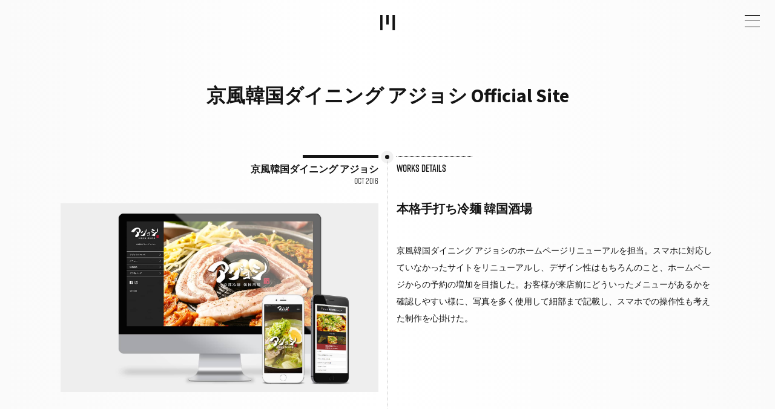

--- FILE ---
content_type: text/html; charset=UTF-8
request_url: https://14-fourteen.com/web/ajoshi-official-site/
body_size: 7078
content:
<!DOCTYPE HTML>
<html>
<head>
	
<!-- Global site tag (gtag.js) - Google Analytics -->
<script async src="//pagead2.googlesyndication.com/pagead/js/adsbygoogle.js"></script>
<script>
  (adsbygoogle = window.adsbygoogle || []).push({
    google_ad_client: "ca-pub-1947206384316611",
    enable_page_level_ads: true
  });
</script>
	
<!-- Google tag (gtag.js) -->
<script async src="https://www.googletagmanager.com/gtag/js?id=G-XMQ36DW59S"></script>
<script>
  window.dataLayer = window.dataLayer || [];
  function gtag(){dataLayer.push(arguments);}
  gtag('js', new Date());

  gtag('config', 'G-XMQ36DW59S');
</script>

<title>京風韓国ダイニング アジョシ Official Site | FOURTEEN</title>
	

<!-- All In One SEO Pack 3.6.2[620,635] -->
<meta name="description"  content="京風韓国ダイニング アジョシのホームページリニューアルを担当。スマホに対応していなかったサイトをリニューアルし、デザイン性はもちろんのこと、ホームページからの予約の増加を目指した。お客様が来店前にどういったメニューがあるかを確認しやすい様に、写真を多く使用して細部まで記載し、スマホでの操作性も考えた制作を心掛けた。" />

<script type="application/ld+json" class="aioseop-schema">{"@context":"https://schema.org","@graph":[{"@type":"Organization","@id":"https://14-fourteen.com/#organization","url":"https://14-fourteen.com/","name":"FOURTEEN","sameAs":[]},{"@type":"WebSite","@id":"https://14-fourteen.com/#website","url":"https://14-fourteen.com/","name":"FOURTEEN","publisher":{"@id":"https://14-fourteen.com/#organization"}},{"@type":"WebPage","@id":"https://14-fourteen.com/web/ajoshi-official-site/#webpage","url":"https://14-fourteen.com/web/ajoshi-official-site/","inLanguage":"ja","name":"京風韓国ダイニング アジョシ Official Site","isPartOf":{"@id":"https://14-fourteen.com/#website"},"breadcrumb":{"@id":"https://14-fourteen.com/web/ajoshi-official-site/#breadcrumblist"},"description":"京風韓国ダイニング アジョシのホームページリニューアルを担当。スマホに対応していなかったサイトをリニューアルし、デザイン性はもちろんのこと、ホームページからの予約の増加を目指した。お客様が来店前にどういったメニューがあるかを確認しやすい様に、写真を多く使用して細部まで記載し、スマホでの操作性も考えた制作を心掛けた。","image":{"@type":"ImageObject","@id":"https://14-fourteen.com/web/ajoshi-official-site/#primaryimage","url":"https://14-fourteen.com/wp-content/uploads/2017/07/ajoshi_web_thumbnail.jpg","width":1680,"height":1000},"primaryImageOfPage":{"@id":"https://14-fourteen.com/web/ajoshi-official-site/#primaryimage"},"datePublished":"2017-07-10T17:12:59+09:00","dateModified":"2020-02-12T04:20:04+09:00"},{"@type":"Article","@id":"https://14-fourteen.com/web/ajoshi-official-site/#article","isPartOf":{"@id":"https://14-fourteen.com/web/ajoshi-official-site/#webpage"},"author":{"@id":"https://14-fourteen.com/author/fourteen/#author"},"headline":"京風韓国ダイニング アジョシ Official Site","datePublished":"2017-07-10T17:12:59+09:00","dateModified":"2020-02-12T04:20:04+09:00","commentCount":0,"mainEntityOfPage":{"@id":"https://14-fourteen.com/web/ajoshi-official-site/#webpage"},"publisher":{"@id":"https://14-fourteen.com/#organization"},"articleSection":"WEB","image":{"@type":"ImageObject","@id":"https://14-fourteen.com/web/ajoshi-official-site/#primaryimage","url":"https://14-fourteen.com/wp-content/uploads/2017/07/ajoshi_web_thumbnail.jpg","width":1680,"height":1000}},{"@type":"Person","@id":"https://14-fourteen.com/author/fourteen/#author","name":"FOURTEEN","sameAs":["https://www.facebook.com/fourteen.pj","@FOURTEEN_PJ"],"image":{"@type":"ImageObject","@id":"https://14-fourteen.com/#personlogo","url":"https://secure.gravatar.com/avatar/02623b0545c29f07771d849663153a44?s=96&r=g","width":96,"height":96,"caption":"FOURTEEN"}},{"@type":"BreadcrumbList","@id":"https://14-fourteen.com/web/ajoshi-official-site/#breadcrumblist","itemListElement":[{"@type":"ListItem","position":1,"item":{"@type":"WebPage","@id":"https://14-fourteen.com/","url":"https://14-fourteen.com/","name":"FOURTEEN"}},{"@type":"ListItem","position":2,"item":{"@type":"WebPage","@id":"https://14-fourteen.com/web/ajoshi-official-site/","url":"https://14-fourteen.com/web/ajoshi-official-site/","name":"京風韓国ダイニング アジョシ Official Site"}}]}]}</script>
<link rel="canonical" href="https://14-fourteen.com/web/ajoshi-official-site/" />
<meta property="og:type" content="article" />
<meta property="og:title" content="京風韓国ダイニング アジョシ Official Site | FOURTEEN" />
<meta property="og:description" content="京風韓国ダイニング アジョシのホームページリニューアルを担当。スマホに対応していなかったサイトをリニューアルし、デザイン性はもちろんのこと、ホームページからの予約の増加を目指した。お客様が来店前にどういったメニューがあるかを確認しやすい様に、写真を多く使用して細部まで記載し、スマホでの操作性も考えた制作を心掛けた。" />
<meta property="og:url" content="https://14-fourteen.com/web/ajoshi-official-site/" />
<meta property="og:site_name" content="FOURTEEN PJ" />
<meta property="og:image" content="https://14-fourteen.com/wp-content/uploads/2017/07/ajoshi_web_thumbnail-1080x643.jpg" />
<meta property="fb:admins" content="707845299343625" />
<meta property="article:published_time" content="2017-07-10T17:12:59Z" />
<meta property="article:modified_time" content="2020-02-12T04:20:04Z" />
<meta property="article:publisher" content="https://www.facebook.com/fourteen.pj" />
<meta property="article:author" content="https://www.facebook.com/fourteen.pj" />
<meta property="og:image:secure_url" content="https://14-fourteen.com/wp-content/uploads/2017/07/ajoshi_web_thumbnail-1080x643.jpg" />
<meta name="twitter:card" content="summary_large_image" />
<meta name="twitter:site" content="@FOURTEEN_PJ" />
<meta name="twitter:creator" content="@FOURTEEN_PJ" />
<meta name="twitter:domain" content="https://twitter.com/FOURTEEN_PJ" />
<meta name="twitter:title" content="京風韓国ダイニング アジョシ Official Site | FOURTEEN" />
<meta name="twitter:description" content="京風韓国ダイニング アジョシのホームページリニューアルを担当。スマホに対応していなかったサイトをリニューアルし、デザイン性はもちろんのこと、ホームページからの予約の増加を目指した。お客様が来店前にどういったメニューがあるかを確認しやすい様に、写真を多く使用して細部まで記載し、スマホでの操作性も考えた制作を心掛けた。" />
<meta name="twitter:image" content="https://14-fourteen.com/wp-content/uploads/2017/07/ajoshi_web_thumbnail-1080x643.jpg" />
			<script type="text/javascript" >
				window.ga=window.ga||function(){(ga.q=ga.q||[]).push(arguments)};ga.l=+new Date;
				ga('create', 'UA-63924371-1', 'auto');
				// Plugins
				
				ga('send', 'pageview');
			</script>
			<script async src="https://www.google-analytics.com/analytics.js"></script>
			<!-- All In One SEO Pack -->
<link rel='dns-prefetch' href='//www.google.com' />
<link rel='dns-prefetch' href='//s.w.org' />
		<script type="text/javascript">
			window._wpemojiSettings = {"baseUrl":"https:\/\/s.w.org\/images\/core\/emoji\/12.0.0-1\/72x72\/","ext":".png","svgUrl":"https:\/\/s.w.org\/images\/core\/emoji\/12.0.0-1\/svg\/","svgExt":".svg","source":{"concatemoji":"https:\/\/14-fourteen.com\/wp-includes\/js\/wp-emoji-release.min.js?ver=5.4.18"}};
			/*! This file is auto-generated */
			!function(e,a,t){var n,r,o,i=a.createElement("canvas"),p=i.getContext&&i.getContext("2d");function s(e,t){var a=String.fromCharCode;p.clearRect(0,0,i.width,i.height),p.fillText(a.apply(this,e),0,0);e=i.toDataURL();return p.clearRect(0,0,i.width,i.height),p.fillText(a.apply(this,t),0,0),e===i.toDataURL()}function c(e){var t=a.createElement("script");t.src=e,t.defer=t.type="text/javascript",a.getElementsByTagName("head")[0].appendChild(t)}for(o=Array("flag","emoji"),t.supports={everything:!0,everythingExceptFlag:!0},r=0;r<o.length;r++)t.supports[o[r]]=function(e){if(!p||!p.fillText)return!1;switch(p.textBaseline="top",p.font="600 32px Arial",e){case"flag":return s([127987,65039,8205,9895,65039],[127987,65039,8203,9895,65039])?!1:!s([55356,56826,55356,56819],[55356,56826,8203,55356,56819])&&!s([55356,57332,56128,56423,56128,56418,56128,56421,56128,56430,56128,56423,56128,56447],[55356,57332,8203,56128,56423,8203,56128,56418,8203,56128,56421,8203,56128,56430,8203,56128,56423,8203,56128,56447]);case"emoji":return!s([55357,56424,55356,57342,8205,55358,56605,8205,55357,56424,55356,57340],[55357,56424,55356,57342,8203,55358,56605,8203,55357,56424,55356,57340])}return!1}(o[r]),t.supports.everything=t.supports.everything&&t.supports[o[r]],"flag"!==o[r]&&(t.supports.everythingExceptFlag=t.supports.everythingExceptFlag&&t.supports[o[r]]);t.supports.everythingExceptFlag=t.supports.everythingExceptFlag&&!t.supports.flag,t.DOMReady=!1,t.readyCallback=function(){t.DOMReady=!0},t.supports.everything||(n=function(){t.readyCallback()},a.addEventListener?(a.addEventListener("DOMContentLoaded",n,!1),e.addEventListener("load",n,!1)):(e.attachEvent("onload",n),a.attachEvent("onreadystatechange",function(){"complete"===a.readyState&&t.readyCallback()})),(n=t.source||{}).concatemoji?c(n.concatemoji):n.wpemoji&&n.twemoji&&(c(n.twemoji),c(n.wpemoji)))}(window,document,window._wpemojiSettings);
		</script>
		<style type="text/css">
img.wp-smiley,
img.emoji {
	display: inline !important;
	border: none !important;
	box-shadow: none !important;
	height: 1em !important;
	width: 1em !important;
	margin: 0 .07em !important;
	vertical-align: -0.1em !important;
	background: none !important;
	padding: 0 !important;
}
</style>
	<link rel='stylesheet' id='wp-block-library-css'  href='https://14-fourteen.com/wp-includes/css/dist/block-library/style.min.css?ver=5.4.18' type='text/css' media='all' />
<link rel='stylesheet' id='contact-form-7-css'  href='https://14-fourteen.com/wp-content/plugins/contact-form-7/includes/css/styles.css?ver=5.2' type='text/css' media='all' />
<link rel='stylesheet' id='contact-form-7-confirm-css'  href='https://14-fourteen.com/wp-content/plugins/contact-form-7-add-confirm/includes/css/styles.css?ver=5.1' type='text/css' media='all' />
<link rel='https://api.w.org/' href='https://14-fourteen.com/wp-json/' />
<link rel="EditURI" type="application/rsd+xml" title="RSD" href="https://14-fourteen.com/xmlrpc.php?rsd" />
<link rel="wlwmanifest" type="application/wlwmanifest+xml" href="https://14-fourteen.com/wp-includes/wlwmanifest.xml" /> 
<link rel='prev' title='肉バル × 自家製地ビール らんまん ロゴ' href='https://14-fourteen.com/logo/ranman-logo/' />
<link rel='next' title='焼き鳥専門店 ICHIHARU ロゴ' href='https://14-fourteen.com/logo/ichiharu-yakitori-logo/' />
<meta name="generator" content="WordPress 5.4.18" />
<link rel='shortlink' href='https://14-fourteen.com/?p=591' />
<link rel="alternate" type="application/json+oembed" href="https://14-fourteen.com/wp-json/oembed/1.0/embed?url=https%3A%2F%2F14-fourteen.com%2Fweb%2Fajoshi-official-site%2F" />
<link rel="alternate" type="text/xml+oembed" href="https://14-fourteen.com/wp-json/oembed/1.0/embed?url=https%3A%2F%2F14-fourteen.com%2Fweb%2Fajoshi-official-site%2F&#038;format=xml" />

<meta charset="UTF-8">
<meta name="viewport" content="width=device-width, initial-scale=1">

<!-- Favicon -->
<link rel="apple-touch-icon" sizes="180x180" href="https://14-fourteen.com/wp-content/themes/fourteen2020/img/favicon/apple-touch-icon.png">
<link rel="icon" type="image/png" sizes="32x32" href="https://14-fourteen.com/wp-content/themes/fourteen2020/img/favicon/favicon-32x32.png">
<link rel="icon" type="image/png" sizes="16x16" href="https://14-fourteen.com/wp-content/themes/fourteen2020/img/favicon/favicon-16x16.png">
<link rel="manifest" href="https://14-fourteen.com/wp-content/themes/fourteen2020/img/favicon/site.webmanifest">
<link rel="mask-icon" href="https://14-fourteen.com/wp-content/themes/fourteen2020/img/favicon/safari-pinned-tab.svg" color="#000000">
<meta name="msapplication-TileColor" content="#ffffff">
<meta name="theme-color" content="#ffffff">

<!-- Style Sheet -->
<link rel="stylesheet" href="https://unpkg.com/swiper/swiper-bundle.min.css">
<link rel="stylesheet" type="text/css" href="https://14-fourteen.com/wp-content/themes/fourteen2020/style.css">
<link rel="stylesheet" type="text/css" href="https://14-fourteen.com/wp-content/themes/fourteen2020/css/fourteen.css">

<!-- Web Fonts -->
<link href="https://fonts.googleapis.com/css?family=Source+Sans+Pro:400,700,900&display=swap" rel="stylesheet">
<script>
  (function(d) {
    var config = {
      kitId: 'znz4dyq',
      scriptTimeout: 3000,
      async: true
    },
    h=d.documentElement,t=setTimeout(function(){h.className=h.className.replace(/\bwf-loading\b/g,"")+" wf-inactive";},config.scriptTimeout),tk=d.createElement("script"),f=false,s=d.getElementsByTagName("script")[0],a;h.className+=" wf-loading";tk.src='https://use.typekit.net/'+config.kitId+'.js';tk.async=true;tk.onload=tk.onreadystatechange=function(){a=this.readyState;if(f||a&&a!="complete"&&a!="loaded")return;f=true;clearTimeout(t);try{Typekit.load(config)}catch(e){}};s.parentNode.insertBefore(tk,s)
  })(document);
</script>

</head>

<body>
<div id="loading"></div>
<div id="wrap">
	<header id="header" itemscope itemtype="http://schema.org/WPHeader">
		
		<h1 class="header__logo" itemprop="name image">
			<a href="https://14-fourteen.com" itemprop="url">
				<img src="https://14-fourteen.com/wp-content/themes/fourteen2020/img/logo/fourteen_logo.svg" alt="FOURTEEN">
			</a>
		</h1>
		
		<div class="nav__trigger">
			<a class="trigger__icon" href="">
				<span></span>
				<span></span>
				<span></span>
			</a>				
		</div>
		
		<div class="global__nav__wrap">
			<div class="global__nav__inner">
				<div class="nav__contents">
					<nav id="global__nav">
						<div class="menu-%e3%83%a1%e3%82%a4%e3%83%b3%e3%83%8a%e3%83%93-container"><ul id="menu-%e3%83%a1%e3%82%a4%e3%83%b3%e3%83%8a%e3%83%93" class="menu"><li id="menu-item-765" class="menu-item menu-item-type-custom menu-item-object-custom menu-item-home menu-item-765"><a title="トップページ" href="https://14-fourteen.com/">TOP</a></li>
<li id="menu-item-43" class="menu-item menu-item-type-post_type menu-item-object-page menu-item-43"><a title="FOURTEENについて" href="https://14-fourteen.com/about/">ABOUT</a></li>
<li id="menu-item-723" class="menu-item menu-item-type-post_type menu-item-object-page menu-item-723"><a title="制作実績" href="https://14-fourteen.com/works/">WORKS</a></li>
<li id="menu-item-731" class="menu-item menu-item-type-post_type menu-item-object-page menu-item-731"><a title="サービス概要" href="https://14-fourteen.com/service/">SERVICE</a></li>
<li id="menu-item-75" class="menu-item menu-item-type-post_type menu-item-object-page menu-item-75"><a title="お問合せ" href="https://14-fourteen.com/contact/">CONTACT</a></li>
</ul></div>					</nav>
				</div>
			</div>
		</div>
	</header>

	<main id="main" class="contents" itemprop="mainContentOfPage" itemscope itemtype="http://schema.org/CreativeWork">
		
				
		<section class="single__head js__scroll" itemprop="copyrightHolder">
			<div class="single__head__inner">
				<h1 class="para" data-rellax-speed="-1">
					<div class="head">京風韓国ダイニング アジョシ Official Site</div>
				</h1>
			</div>
		</section>
	
		<article class="single__contents" itemscope itemtype="http://schema.org/articleSection">
			
			<div class="works__single__wrap" itemprop="liveBlogUpdate articleBody" itemscope itemtype="http://schema.org/BlogPosting">
												
				<section class="works__single">

					<div class="works__details__line"></div>
					
					<div class="works__single__left">

						<div class="works__data js__scroll">
							<span class="mask"><span class="client">
								京風韓国ダイニング アジョシ							</span></span>
							<span class="mask"><span class="created__date">
								Oct 2016							</span></span>
						</div>

						<div class="works__visual js__scroll">
							
							<div class="thumbnail">
																<img width="1680" height="1000" src="https://14-fourteen.com/wp-content/uploads/2017/07/ajoshi_web_thumbnail.jpg" class="attachment-post-thumbnail size-post-thumbnail wp-post-image" alt="京風韓国ダイニング アジョシ Web Site" srcset="https://14-fourteen.com/wp-content/uploads/2017/07/ajoshi_web_thumbnail.jpg 1680w, https://14-fourteen.com/wp-content/uploads/2017/07/ajoshi_web_thumbnail-280x167.jpg 280w, https://14-fourteen.com/wp-content/uploads/2017/07/ajoshi_web_thumbnail-580x345.jpg 580w, https://14-fourteen.com/wp-content/uploads/2017/07/ajoshi_web_thumbnail-768x457.jpg 768w, https://14-fourteen.com/wp-content/uploads/2017/07/ajoshi_web_thumbnail-1080x643.jpg 1080w" sizes="(max-width: 1680px) 100vw, 1680px" />															</div>
							
														
														
													
							
														
														
														
																					
																					
																					
																					
																					
																					
																					
																					
																					
																					
																					
						</div>
						
					</div>

					<div class="works__single__right">

						<section class="works__status" itemprop="liveBlogUpdate articleBody creativeWorkStatus" itemscope itemtype="http://schema.org/BlogPosting">
							
							<div class="head js__scroll">
								<span class="mask"><h1>WORKS DETAILS</h1></span>
							</div>
							
															<div class="design__copy js__scroll">
									<h2>本格手打ち冷麺 韓国酒場</h2>
								</div>
							
															<div class="design__comments js__scroll">
									<p>京風韓国ダイニング アジョシのホームページリニューアルを担当。スマホに対応していなかったサイトをリニューアルし、デザイン性はもちろんのこと、ホームページからの予約の増加を目指した。お客様が来店前にどういったメニューがあるかを確認しやすい様に、写真を多く使用して細部まで記載し、スマホでの操作性も考えた制作を心掛けた。</p>
								</div>
														
							
														
							<div class="status__sec js__scroll">
								
								<h3>WORKS CREDIT</h3>
								
								<dl>
									<dt>Type</dt>
									<dd><ul class="post-categories">
	<li><a href="https://14-fourteen.com/category/web/" rel="category tag">WEB</a></li></ul></dd>
								</dl>
								
								<dl>
									<dt>Skill</dt>
									<dd></dd>
								</dl>
								
								<dl>
									<dt>Release</dt>
									<dd>Oct 2016</dd>
								</dl>
								
							</div>

							<div class="status__sec js__scroll">
								
								<h3>CLIENT INFORMATIONS</h3>
								
																	<dl>
										<dt>Client</dt>
										<dd>京風韓国ダイニング アジョシ</dd>
									</dl>
																
																	<dl>
										<dt>Website</dt>
										<dd><a class="link" href="http://ajoshi-kyoto.jp" target="_blank">京風韓国ダイニング アジョシ</a></dd>
									</dl>
															
							</div>

						</section>
						
					</div>	
					
					<div class="works__thanks js__scroll">
						<span class="mask"><span class="head">Thanks</span></span>
						<span class="mask"><span class="date">All client works with my gratitude.</span></span>
					</div>

					
				</section>
				
				<div class="related__works__sec js__scroll">
					
					<div class="head">
						<span class="mask"><h1>RELATED WORKS</h1></span>
					</div>
					
					<div class="works__archive__list__wrap">
						
						
						<section class="works__archive__list item WEB" itemprop="liveBlogUpdate articleBody creativeWorkStatus" itemscope itemtype="http://schema.org/BlogPosting">
							<a href="https://14-fourteen.com/web/rakusuian-ofiicial-site/" itemprop="url" title="京都 ゲストハウス 洛粋庵 Ofiicial Site">

								<div class="works__visual">
									<div class="thumbnail" itemprop="image">
																				<img width="1680" height="1000" src="https://14-fourteen.com/wp-content/uploads/2017/07/rakusuian_web_thumbnail.jpg" class="attachment-post-thumbnail size-post-thumbnail wp-post-image" alt="京都 ゲストハウス 洛粋庵 Ofiicial Site" srcset="https://14-fourteen.com/wp-content/uploads/2017/07/rakusuian_web_thumbnail.jpg 1680w, https://14-fourteen.com/wp-content/uploads/2017/07/rakusuian_web_thumbnail-280x167.jpg 280w, https://14-fourteen.com/wp-content/uploads/2017/07/rakusuian_web_thumbnail-580x345.jpg 580w, https://14-fourteen.com/wp-content/uploads/2017/07/rakusuian_web_thumbnail-768x457.jpg 768w, https://14-fourteen.com/wp-content/uploads/2017/07/rakusuian_web_thumbnail-1080x643.jpg 1080w" sizes="(max-width: 1680px) 100vw, 1680px" />																			</div>
								</div>

								<div class="details">

									<div class="details__inner">

										<div class="client">
																						京都 ゲストハウス 洛粋庵 | Guesthouse Rakusuian																					</div>

										<h1 itemprop="name headline">
											京都 ゲストハウス 洛粋庵 Ofiicial Site										</h1>

										<div class="worsk__data">

											<div class="created__date" itemprop="dateCreated">
												Jul 2017											</div>

											<div class="cat">
												WEB											</div>

										</div>

									</div>

								</div>

							</a>
						</section>

						
						<section class="works__archive__list item WEB" itemprop="liveBlogUpdate articleBody creativeWorkStatus" itemscope itemtype="http://schema.org/BlogPosting">
							<a href="https://14-fourteen.com/web/natumam-cafe-official-site/" itemprop="url" title="natumam cafe Official Site">

								<div class="works__visual">
									<div class="thumbnail" itemprop="image">
																				<img width="1680" height="1000" src="https://14-fourteen.com/wp-content/uploads/2017/07/natumam_cafe_web_thumbnail.jpg" class="attachment-post-thumbnail size-post-thumbnail wp-post-image" alt="natumam cafe Web Design" srcset="https://14-fourteen.com/wp-content/uploads/2017/07/natumam_cafe_web_thumbnail.jpg 1680w, https://14-fourteen.com/wp-content/uploads/2017/07/natumam_cafe_web_thumbnail-280x167.jpg 280w, https://14-fourteen.com/wp-content/uploads/2017/07/natumam_cafe_web_thumbnail-580x345.jpg 580w, https://14-fourteen.com/wp-content/uploads/2017/07/natumam_cafe_web_thumbnail-768x457.jpg 768w, https://14-fourteen.com/wp-content/uploads/2017/07/natumam_cafe_web_thumbnail-1080x643.jpg 1080w" sizes="(max-width: 1680px) 100vw, 1680px" />																			</div>
								</div>

								<div class="details">

									<div class="details__inner">

										<div class="client">
																						natumam cafe																					</div>

										<h1 itemprop="name headline">
											natumam cafe Official Site										</h1>

										<div class="worsk__data">

											<div class="created__date" itemprop="dateCreated">
												Sep 2015											</div>

											<div class="cat">
												WEB											</div>

										</div>

									</div>

								</div>

							</a>
						</section>

													
					</div>
					
					<div class="more__button js__scroll">
						<a href="https://14-fourteen.com/works">view more</a>
					</div>
				
				</div>

			</div>
			
		</article>
		
	</main>

			<div class="breadcrumb__wrap">
			<div class="breadcrumb"　itemscope itemtype="http://schema.org/BreadcrumbList">
				<!-- Breadcrumb NavXT 6.4.0 -->
<span property="itemListElement" typeof="ListItem"><a property="item" typeof="WebPage" title="FOURTEENへ移動" href="https://14-fourteen.com" class="home"><span property="name">FOURTEEN</span></a><meta property="position" content="1"></span> &gt; <span property="itemListElement" typeof="ListItem"><a property="item" typeof="WebPage" title="WEBのカテゴリーアーカイブへ移動" href="https://14-fourteen.com/category/web/" class="taxonomy category"><span property="name">WEB</span></a><meta property="position" content="2"></span> &gt; <span property="itemListElement" typeof="ListItem"><span property="name">京風韓国ダイニング アジョシ Official Site</span><meta property="position" content="3"></span>			</div>
		</div>
	
	<footer id="footer">
	
		<div class="footer__sns">
			<ul>
				<li>
					<a href="https://twitter.com/FOURTEEN_PJ"><ion-icon name="logo-twitter"></ion-icon></a>
				</li>
				<li>
					<a href="https://www.facebook.com/fourteen.pj/" target="_blank"><ion-icon name="logo-facebook"></ion-icon></a>
				</li>
				<li>
					<a href=""><ion-icon name="logo-instagram"></ion-icon></a>
				</li>
			</ul>
		</div>
		
		<div class="footer__copy">
			<small>&copy; 1989-2026 FOURTEEN</small>
		</div>
		
	</footer>
	
</div><!-- #wrap -->

<script src="https://code.jquery.com/jquery-3.4.0.min.js" integrity="sha256-BJeo0qm959uMBGb65z40ejJYGSgR7REI4+CW1fNKwOg=" crossorigin="anonymous"></script>
<script src="https://unpkg.com/ionicons@4.5.10-0/dist/ionicons.js"></script>
<script src="https://unpkg.com/isotope-layout@3/dist/isotope.pkgd.min.js"></script>
<script src="https://unpkg.com/swiper/swiper-bundle.min.js"></script>
<script src="https://14-fourteen.com/wp-content/themes/fourteen2020/js/common.js"></script>
<script src="https://14-fourteen.com/wp-content/themes/fourteen2020/js/fourteen.js"></script>
<script>var rellax = new Rellax('.para');</script>
<script>hljs.initHighlightingOnLoad();</script>

<script type='text/javascript' src='https://www.google.com/recaptcha/api.js?render=6LeFun8cAAAAAMn9jXyJHtCNrqgoesJabasrGfNL&#038;ver=3.0'></script>
<script type='text/javascript'>
/* <![CDATA[ */
var wpcf7_recaptcha = {"sitekey":"6LeFun8cAAAAAMn9jXyJHtCNrqgoesJabasrGfNL","actions":{"homepage":"homepage","contactform":"contactform"}};
/* ]]> */
</script>
<script type='text/javascript' src='https://14-fourteen.com/wp-content/plugins/contact-form-7/modules/recaptcha/script.js?ver=5.2'></script>
<script type='text/javascript' src='https://14-fourteen.com/wp-includes/js/wp-embed.min.js?ver=5.4.18'></script>
</body>
</html>


--- FILE ---
content_type: text/html; charset=utf-8
request_url: https://www.google.com/recaptcha/api2/anchor?ar=1&k=6LeFun8cAAAAAMn9jXyJHtCNrqgoesJabasrGfNL&co=aHR0cHM6Ly8xNC1mb3VydGVlbi5jb206NDQz&hl=en&v=PoyoqOPhxBO7pBk68S4YbpHZ&size=invisible&anchor-ms=20000&execute-ms=30000&cb=37synfc5h4az
body_size: 48548
content:
<!DOCTYPE HTML><html dir="ltr" lang="en"><head><meta http-equiv="Content-Type" content="text/html; charset=UTF-8">
<meta http-equiv="X-UA-Compatible" content="IE=edge">
<title>reCAPTCHA</title>
<style type="text/css">
/* cyrillic-ext */
@font-face {
  font-family: 'Roboto';
  font-style: normal;
  font-weight: 400;
  font-stretch: 100%;
  src: url(//fonts.gstatic.com/s/roboto/v48/KFO7CnqEu92Fr1ME7kSn66aGLdTylUAMa3GUBHMdazTgWw.woff2) format('woff2');
  unicode-range: U+0460-052F, U+1C80-1C8A, U+20B4, U+2DE0-2DFF, U+A640-A69F, U+FE2E-FE2F;
}
/* cyrillic */
@font-face {
  font-family: 'Roboto';
  font-style: normal;
  font-weight: 400;
  font-stretch: 100%;
  src: url(//fonts.gstatic.com/s/roboto/v48/KFO7CnqEu92Fr1ME7kSn66aGLdTylUAMa3iUBHMdazTgWw.woff2) format('woff2');
  unicode-range: U+0301, U+0400-045F, U+0490-0491, U+04B0-04B1, U+2116;
}
/* greek-ext */
@font-face {
  font-family: 'Roboto';
  font-style: normal;
  font-weight: 400;
  font-stretch: 100%;
  src: url(//fonts.gstatic.com/s/roboto/v48/KFO7CnqEu92Fr1ME7kSn66aGLdTylUAMa3CUBHMdazTgWw.woff2) format('woff2');
  unicode-range: U+1F00-1FFF;
}
/* greek */
@font-face {
  font-family: 'Roboto';
  font-style: normal;
  font-weight: 400;
  font-stretch: 100%;
  src: url(//fonts.gstatic.com/s/roboto/v48/KFO7CnqEu92Fr1ME7kSn66aGLdTylUAMa3-UBHMdazTgWw.woff2) format('woff2');
  unicode-range: U+0370-0377, U+037A-037F, U+0384-038A, U+038C, U+038E-03A1, U+03A3-03FF;
}
/* math */
@font-face {
  font-family: 'Roboto';
  font-style: normal;
  font-weight: 400;
  font-stretch: 100%;
  src: url(//fonts.gstatic.com/s/roboto/v48/KFO7CnqEu92Fr1ME7kSn66aGLdTylUAMawCUBHMdazTgWw.woff2) format('woff2');
  unicode-range: U+0302-0303, U+0305, U+0307-0308, U+0310, U+0312, U+0315, U+031A, U+0326-0327, U+032C, U+032F-0330, U+0332-0333, U+0338, U+033A, U+0346, U+034D, U+0391-03A1, U+03A3-03A9, U+03B1-03C9, U+03D1, U+03D5-03D6, U+03F0-03F1, U+03F4-03F5, U+2016-2017, U+2034-2038, U+203C, U+2040, U+2043, U+2047, U+2050, U+2057, U+205F, U+2070-2071, U+2074-208E, U+2090-209C, U+20D0-20DC, U+20E1, U+20E5-20EF, U+2100-2112, U+2114-2115, U+2117-2121, U+2123-214F, U+2190, U+2192, U+2194-21AE, U+21B0-21E5, U+21F1-21F2, U+21F4-2211, U+2213-2214, U+2216-22FF, U+2308-230B, U+2310, U+2319, U+231C-2321, U+2336-237A, U+237C, U+2395, U+239B-23B7, U+23D0, U+23DC-23E1, U+2474-2475, U+25AF, U+25B3, U+25B7, U+25BD, U+25C1, U+25CA, U+25CC, U+25FB, U+266D-266F, U+27C0-27FF, U+2900-2AFF, U+2B0E-2B11, U+2B30-2B4C, U+2BFE, U+3030, U+FF5B, U+FF5D, U+1D400-1D7FF, U+1EE00-1EEFF;
}
/* symbols */
@font-face {
  font-family: 'Roboto';
  font-style: normal;
  font-weight: 400;
  font-stretch: 100%;
  src: url(//fonts.gstatic.com/s/roboto/v48/KFO7CnqEu92Fr1ME7kSn66aGLdTylUAMaxKUBHMdazTgWw.woff2) format('woff2');
  unicode-range: U+0001-000C, U+000E-001F, U+007F-009F, U+20DD-20E0, U+20E2-20E4, U+2150-218F, U+2190, U+2192, U+2194-2199, U+21AF, U+21E6-21F0, U+21F3, U+2218-2219, U+2299, U+22C4-22C6, U+2300-243F, U+2440-244A, U+2460-24FF, U+25A0-27BF, U+2800-28FF, U+2921-2922, U+2981, U+29BF, U+29EB, U+2B00-2BFF, U+4DC0-4DFF, U+FFF9-FFFB, U+10140-1018E, U+10190-1019C, U+101A0, U+101D0-101FD, U+102E0-102FB, U+10E60-10E7E, U+1D2C0-1D2D3, U+1D2E0-1D37F, U+1F000-1F0FF, U+1F100-1F1AD, U+1F1E6-1F1FF, U+1F30D-1F30F, U+1F315, U+1F31C, U+1F31E, U+1F320-1F32C, U+1F336, U+1F378, U+1F37D, U+1F382, U+1F393-1F39F, U+1F3A7-1F3A8, U+1F3AC-1F3AF, U+1F3C2, U+1F3C4-1F3C6, U+1F3CA-1F3CE, U+1F3D4-1F3E0, U+1F3ED, U+1F3F1-1F3F3, U+1F3F5-1F3F7, U+1F408, U+1F415, U+1F41F, U+1F426, U+1F43F, U+1F441-1F442, U+1F444, U+1F446-1F449, U+1F44C-1F44E, U+1F453, U+1F46A, U+1F47D, U+1F4A3, U+1F4B0, U+1F4B3, U+1F4B9, U+1F4BB, U+1F4BF, U+1F4C8-1F4CB, U+1F4D6, U+1F4DA, U+1F4DF, U+1F4E3-1F4E6, U+1F4EA-1F4ED, U+1F4F7, U+1F4F9-1F4FB, U+1F4FD-1F4FE, U+1F503, U+1F507-1F50B, U+1F50D, U+1F512-1F513, U+1F53E-1F54A, U+1F54F-1F5FA, U+1F610, U+1F650-1F67F, U+1F687, U+1F68D, U+1F691, U+1F694, U+1F698, U+1F6AD, U+1F6B2, U+1F6B9-1F6BA, U+1F6BC, U+1F6C6-1F6CF, U+1F6D3-1F6D7, U+1F6E0-1F6EA, U+1F6F0-1F6F3, U+1F6F7-1F6FC, U+1F700-1F7FF, U+1F800-1F80B, U+1F810-1F847, U+1F850-1F859, U+1F860-1F887, U+1F890-1F8AD, U+1F8B0-1F8BB, U+1F8C0-1F8C1, U+1F900-1F90B, U+1F93B, U+1F946, U+1F984, U+1F996, U+1F9E9, U+1FA00-1FA6F, U+1FA70-1FA7C, U+1FA80-1FA89, U+1FA8F-1FAC6, U+1FACE-1FADC, U+1FADF-1FAE9, U+1FAF0-1FAF8, U+1FB00-1FBFF;
}
/* vietnamese */
@font-face {
  font-family: 'Roboto';
  font-style: normal;
  font-weight: 400;
  font-stretch: 100%;
  src: url(//fonts.gstatic.com/s/roboto/v48/KFO7CnqEu92Fr1ME7kSn66aGLdTylUAMa3OUBHMdazTgWw.woff2) format('woff2');
  unicode-range: U+0102-0103, U+0110-0111, U+0128-0129, U+0168-0169, U+01A0-01A1, U+01AF-01B0, U+0300-0301, U+0303-0304, U+0308-0309, U+0323, U+0329, U+1EA0-1EF9, U+20AB;
}
/* latin-ext */
@font-face {
  font-family: 'Roboto';
  font-style: normal;
  font-weight: 400;
  font-stretch: 100%;
  src: url(//fonts.gstatic.com/s/roboto/v48/KFO7CnqEu92Fr1ME7kSn66aGLdTylUAMa3KUBHMdazTgWw.woff2) format('woff2');
  unicode-range: U+0100-02BA, U+02BD-02C5, U+02C7-02CC, U+02CE-02D7, U+02DD-02FF, U+0304, U+0308, U+0329, U+1D00-1DBF, U+1E00-1E9F, U+1EF2-1EFF, U+2020, U+20A0-20AB, U+20AD-20C0, U+2113, U+2C60-2C7F, U+A720-A7FF;
}
/* latin */
@font-face {
  font-family: 'Roboto';
  font-style: normal;
  font-weight: 400;
  font-stretch: 100%;
  src: url(//fonts.gstatic.com/s/roboto/v48/KFO7CnqEu92Fr1ME7kSn66aGLdTylUAMa3yUBHMdazQ.woff2) format('woff2');
  unicode-range: U+0000-00FF, U+0131, U+0152-0153, U+02BB-02BC, U+02C6, U+02DA, U+02DC, U+0304, U+0308, U+0329, U+2000-206F, U+20AC, U+2122, U+2191, U+2193, U+2212, U+2215, U+FEFF, U+FFFD;
}
/* cyrillic-ext */
@font-face {
  font-family: 'Roboto';
  font-style: normal;
  font-weight: 500;
  font-stretch: 100%;
  src: url(//fonts.gstatic.com/s/roboto/v48/KFO7CnqEu92Fr1ME7kSn66aGLdTylUAMa3GUBHMdazTgWw.woff2) format('woff2');
  unicode-range: U+0460-052F, U+1C80-1C8A, U+20B4, U+2DE0-2DFF, U+A640-A69F, U+FE2E-FE2F;
}
/* cyrillic */
@font-face {
  font-family: 'Roboto';
  font-style: normal;
  font-weight: 500;
  font-stretch: 100%;
  src: url(//fonts.gstatic.com/s/roboto/v48/KFO7CnqEu92Fr1ME7kSn66aGLdTylUAMa3iUBHMdazTgWw.woff2) format('woff2');
  unicode-range: U+0301, U+0400-045F, U+0490-0491, U+04B0-04B1, U+2116;
}
/* greek-ext */
@font-face {
  font-family: 'Roboto';
  font-style: normal;
  font-weight: 500;
  font-stretch: 100%;
  src: url(//fonts.gstatic.com/s/roboto/v48/KFO7CnqEu92Fr1ME7kSn66aGLdTylUAMa3CUBHMdazTgWw.woff2) format('woff2');
  unicode-range: U+1F00-1FFF;
}
/* greek */
@font-face {
  font-family: 'Roboto';
  font-style: normal;
  font-weight: 500;
  font-stretch: 100%;
  src: url(//fonts.gstatic.com/s/roboto/v48/KFO7CnqEu92Fr1ME7kSn66aGLdTylUAMa3-UBHMdazTgWw.woff2) format('woff2');
  unicode-range: U+0370-0377, U+037A-037F, U+0384-038A, U+038C, U+038E-03A1, U+03A3-03FF;
}
/* math */
@font-face {
  font-family: 'Roboto';
  font-style: normal;
  font-weight: 500;
  font-stretch: 100%;
  src: url(//fonts.gstatic.com/s/roboto/v48/KFO7CnqEu92Fr1ME7kSn66aGLdTylUAMawCUBHMdazTgWw.woff2) format('woff2');
  unicode-range: U+0302-0303, U+0305, U+0307-0308, U+0310, U+0312, U+0315, U+031A, U+0326-0327, U+032C, U+032F-0330, U+0332-0333, U+0338, U+033A, U+0346, U+034D, U+0391-03A1, U+03A3-03A9, U+03B1-03C9, U+03D1, U+03D5-03D6, U+03F0-03F1, U+03F4-03F5, U+2016-2017, U+2034-2038, U+203C, U+2040, U+2043, U+2047, U+2050, U+2057, U+205F, U+2070-2071, U+2074-208E, U+2090-209C, U+20D0-20DC, U+20E1, U+20E5-20EF, U+2100-2112, U+2114-2115, U+2117-2121, U+2123-214F, U+2190, U+2192, U+2194-21AE, U+21B0-21E5, U+21F1-21F2, U+21F4-2211, U+2213-2214, U+2216-22FF, U+2308-230B, U+2310, U+2319, U+231C-2321, U+2336-237A, U+237C, U+2395, U+239B-23B7, U+23D0, U+23DC-23E1, U+2474-2475, U+25AF, U+25B3, U+25B7, U+25BD, U+25C1, U+25CA, U+25CC, U+25FB, U+266D-266F, U+27C0-27FF, U+2900-2AFF, U+2B0E-2B11, U+2B30-2B4C, U+2BFE, U+3030, U+FF5B, U+FF5D, U+1D400-1D7FF, U+1EE00-1EEFF;
}
/* symbols */
@font-face {
  font-family: 'Roboto';
  font-style: normal;
  font-weight: 500;
  font-stretch: 100%;
  src: url(//fonts.gstatic.com/s/roboto/v48/KFO7CnqEu92Fr1ME7kSn66aGLdTylUAMaxKUBHMdazTgWw.woff2) format('woff2');
  unicode-range: U+0001-000C, U+000E-001F, U+007F-009F, U+20DD-20E0, U+20E2-20E4, U+2150-218F, U+2190, U+2192, U+2194-2199, U+21AF, U+21E6-21F0, U+21F3, U+2218-2219, U+2299, U+22C4-22C6, U+2300-243F, U+2440-244A, U+2460-24FF, U+25A0-27BF, U+2800-28FF, U+2921-2922, U+2981, U+29BF, U+29EB, U+2B00-2BFF, U+4DC0-4DFF, U+FFF9-FFFB, U+10140-1018E, U+10190-1019C, U+101A0, U+101D0-101FD, U+102E0-102FB, U+10E60-10E7E, U+1D2C0-1D2D3, U+1D2E0-1D37F, U+1F000-1F0FF, U+1F100-1F1AD, U+1F1E6-1F1FF, U+1F30D-1F30F, U+1F315, U+1F31C, U+1F31E, U+1F320-1F32C, U+1F336, U+1F378, U+1F37D, U+1F382, U+1F393-1F39F, U+1F3A7-1F3A8, U+1F3AC-1F3AF, U+1F3C2, U+1F3C4-1F3C6, U+1F3CA-1F3CE, U+1F3D4-1F3E0, U+1F3ED, U+1F3F1-1F3F3, U+1F3F5-1F3F7, U+1F408, U+1F415, U+1F41F, U+1F426, U+1F43F, U+1F441-1F442, U+1F444, U+1F446-1F449, U+1F44C-1F44E, U+1F453, U+1F46A, U+1F47D, U+1F4A3, U+1F4B0, U+1F4B3, U+1F4B9, U+1F4BB, U+1F4BF, U+1F4C8-1F4CB, U+1F4D6, U+1F4DA, U+1F4DF, U+1F4E3-1F4E6, U+1F4EA-1F4ED, U+1F4F7, U+1F4F9-1F4FB, U+1F4FD-1F4FE, U+1F503, U+1F507-1F50B, U+1F50D, U+1F512-1F513, U+1F53E-1F54A, U+1F54F-1F5FA, U+1F610, U+1F650-1F67F, U+1F687, U+1F68D, U+1F691, U+1F694, U+1F698, U+1F6AD, U+1F6B2, U+1F6B9-1F6BA, U+1F6BC, U+1F6C6-1F6CF, U+1F6D3-1F6D7, U+1F6E0-1F6EA, U+1F6F0-1F6F3, U+1F6F7-1F6FC, U+1F700-1F7FF, U+1F800-1F80B, U+1F810-1F847, U+1F850-1F859, U+1F860-1F887, U+1F890-1F8AD, U+1F8B0-1F8BB, U+1F8C0-1F8C1, U+1F900-1F90B, U+1F93B, U+1F946, U+1F984, U+1F996, U+1F9E9, U+1FA00-1FA6F, U+1FA70-1FA7C, U+1FA80-1FA89, U+1FA8F-1FAC6, U+1FACE-1FADC, U+1FADF-1FAE9, U+1FAF0-1FAF8, U+1FB00-1FBFF;
}
/* vietnamese */
@font-face {
  font-family: 'Roboto';
  font-style: normal;
  font-weight: 500;
  font-stretch: 100%;
  src: url(//fonts.gstatic.com/s/roboto/v48/KFO7CnqEu92Fr1ME7kSn66aGLdTylUAMa3OUBHMdazTgWw.woff2) format('woff2');
  unicode-range: U+0102-0103, U+0110-0111, U+0128-0129, U+0168-0169, U+01A0-01A1, U+01AF-01B0, U+0300-0301, U+0303-0304, U+0308-0309, U+0323, U+0329, U+1EA0-1EF9, U+20AB;
}
/* latin-ext */
@font-face {
  font-family: 'Roboto';
  font-style: normal;
  font-weight: 500;
  font-stretch: 100%;
  src: url(//fonts.gstatic.com/s/roboto/v48/KFO7CnqEu92Fr1ME7kSn66aGLdTylUAMa3KUBHMdazTgWw.woff2) format('woff2');
  unicode-range: U+0100-02BA, U+02BD-02C5, U+02C7-02CC, U+02CE-02D7, U+02DD-02FF, U+0304, U+0308, U+0329, U+1D00-1DBF, U+1E00-1E9F, U+1EF2-1EFF, U+2020, U+20A0-20AB, U+20AD-20C0, U+2113, U+2C60-2C7F, U+A720-A7FF;
}
/* latin */
@font-face {
  font-family: 'Roboto';
  font-style: normal;
  font-weight: 500;
  font-stretch: 100%;
  src: url(//fonts.gstatic.com/s/roboto/v48/KFO7CnqEu92Fr1ME7kSn66aGLdTylUAMa3yUBHMdazQ.woff2) format('woff2');
  unicode-range: U+0000-00FF, U+0131, U+0152-0153, U+02BB-02BC, U+02C6, U+02DA, U+02DC, U+0304, U+0308, U+0329, U+2000-206F, U+20AC, U+2122, U+2191, U+2193, U+2212, U+2215, U+FEFF, U+FFFD;
}
/* cyrillic-ext */
@font-face {
  font-family: 'Roboto';
  font-style: normal;
  font-weight: 900;
  font-stretch: 100%;
  src: url(//fonts.gstatic.com/s/roboto/v48/KFO7CnqEu92Fr1ME7kSn66aGLdTylUAMa3GUBHMdazTgWw.woff2) format('woff2');
  unicode-range: U+0460-052F, U+1C80-1C8A, U+20B4, U+2DE0-2DFF, U+A640-A69F, U+FE2E-FE2F;
}
/* cyrillic */
@font-face {
  font-family: 'Roboto';
  font-style: normal;
  font-weight: 900;
  font-stretch: 100%;
  src: url(//fonts.gstatic.com/s/roboto/v48/KFO7CnqEu92Fr1ME7kSn66aGLdTylUAMa3iUBHMdazTgWw.woff2) format('woff2');
  unicode-range: U+0301, U+0400-045F, U+0490-0491, U+04B0-04B1, U+2116;
}
/* greek-ext */
@font-face {
  font-family: 'Roboto';
  font-style: normal;
  font-weight: 900;
  font-stretch: 100%;
  src: url(//fonts.gstatic.com/s/roboto/v48/KFO7CnqEu92Fr1ME7kSn66aGLdTylUAMa3CUBHMdazTgWw.woff2) format('woff2');
  unicode-range: U+1F00-1FFF;
}
/* greek */
@font-face {
  font-family: 'Roboto';
  font-style: normal;
  font-weight: 900;
  font-stretch: 100%;
  src: url(//fonts.gstatic.com/s/roboto/v48/KFO7CnqEu92Fr1ME7kSn66aGLdTylUAMa3-UBHMdazTgWw.woff2) format('woff2');
  unicode-range: U+0370-0377, U+037A-037F, U+0384-038A, U+038C, U+038E-03A1, U+03A3-03FF;
}
/* math */
@font-face {
  font-family: 'Roboto';
  font-style: normal;
  font-weight: 900;
  font-stretch: 100%;
  src: url(//fonts.gstatic.com/s/roboto/v48/KFO7CnqEu92Fr1ME7kSn66aGLdTylUAMawCUBHMdazTgWw.woff2) format('woff2');
  unicode-range: U+0302-0303, U+0305, U+0307-0308, U+0310, U+0312, U+0315, U+031A, U+0326-0327, U+032C, U+032F-0330, U+0332-0333, U+0338, U+033A, U+0346, U+034D, U+0391-03A1, U+03A3-03A9, U+03B1-03C9, U+03D1, U+03D5-03D6, U+03F0-03F1, U+03F4-03F5, U+2016-2017, U+2034-2038, U+203C, U+2040, U+2043, U+2047, U+2050, U+2057, U+205F, U+2070-2071, U+2074-208E, U+2090-209C, U+20D0-20DC, U+20E1, U+20E5-20EF, U+2100-2112, U+2114-2115, U+2117-2121, U+2123-214F, U+2190, U+2192, U+2194-21AE, U+21B0-21E5, U+21F1-21F2, U+21F4-2211, U+2213-2214, U+2216-22FF, U+2308-230B, U+2310, U+2319, U+231C-2321, U+2336-237A, U+237C, U+2395, U+239B-23B7, U+23D0, U+23DC-23E1, U+2474-2475, U+25AF, U+25B3, U+25B7, U+25BD, U+25C1, U+25CA, U+25CC, U+25FB, U+266D-266F, U+27C0-27FF, U+2900-2AFF, U+2B0E-2B11, U+2B30-2B4C, U+2BFE, U+3030, U+FF5B, U+FF5D, U+1D400-1D7FF, U+1EE00-1EEFF;
}
/* symbols */
@font-face {
  font-family: 'Roboto';
  font-style: normal;
  font-weight: 900;
  font-stretch: 100%;
  src: url(//fonts.gstatic.com/s/roboto/v48/KFO7CnqEu92Fr1ME7kSn66aGLdTylUAMaxKUBHMdazTgWw.woff2) format('woff2');
  unicode-range: U+0001-000C, U+000E-001F, U+007F-009F, U+20DD-20E0, U+20E2-20E4, U+2150-218F, U+2190, U+2192, U+2194-2199, U+21AF, U+21E6-21F0, U+21F3, U+2218-2219, U+2299, U+22C4-22C6, U+2300-243F, U+2440-244A, U+2460-24FF, U+25A0-27BF, U+2800-28FF, U+2921-2922, U+2981, U+29BF, U+29EB, U+2B00-2BFF, U+4DC0-4DFF, U+FFF9-FFFB, U+10140-1018E, U+10190-1019C, U+101A0, U+101D0-101FD, U+102E0-102FB, U+10E60-10E7E, U+1D2C0-1D2D3, U+1D2E0-1D37F, U+1F000-1F0FF, U+1F100-1F1AD, U+1F1E6-1F1FF, U+1F30D-1F30F, U+1F315, U+1F31C, U+1F31E, U+1F320-1F32C, U+1F336, U+1F378, U+1F37D, U+1F382, U+1F393-1F39F, U+1F3A7-1F3A8, U+1F3AC-1F3AF, U+1F3C2, U+1F3C4-1F3C6, U+1F3CA-1F3CE, U+1F3D4-1F3E0, U+1F3ED, U+1F3F1-1F3F3, U+1F3F5-1F3F7, U+1F408, U+1F415, U+1F41F, U+1F426, U+1F43F, U+1F441-1F442, U+1F444, U+1F446-1F449, U+1F44C-1F44E, U+1F453, U+1F46A, U+1F47D, U+1F4A3, U+1F4B0, U+1F4B3, U+1F4B9, U+1F4BB, U+1F4BF, U+1F4C8-1F4CB, U+1F4D6, U+1F4DA, U+1F4DF, U+1F4E3-1F4E6, U+1F4EA-1F4ED, U+1F4F7, U+1F4F9-1F4FB, U+1F4FD-1F4FE, U+1F503, U+1F507-1F50B, U+1F50D, U+1F512-1F513, U+1F53E-1F54A, U+1F54F-1F5FA, U+1F610, U+1F650-1F67F, U+1F687, U+1F68D, U+1F691, U+1F694, U+1F698, U+1F6AD, U+1F6B2, U+1F6B9-1F6BA, U+1F6BC, U+1F6C6-1F6CF, U+1F6D3-1F6D7, U+1F6E0-1F6EA, U+1F6F0-1F6F3, U+1F6F7-1F6FC, U+1F700-1F7FF, U+1F800-1F80B, U+1F810-1F847, U+1F850-1F859, U+1F860-1F887, U+1F890-1F8AD, U+1F8B0-1F8BB, U+1F8C0-1F8C1, U+1F900-1F90B, U+1F93B, U+1F946, U+1F984, U+1F996, U+1F9E9, U+1FA00-1FA6F, U+1FA70-1FA7C, U+1FA80-1FA89, U+1FA8F-1FAC6, U+1FACE-1FADC, U+1FADF-1FAE9, U+1FAF0-1FAF8, U+1FB00-1FBFF;
}
/* vietnamese */
@font-face {
  font-family: 'Roboto';
  font-style: normal;
  font-weight: 900;
  font-stretch: 100%;
  src: url(//fonts.gstatic.com/s/roboto/v48/KFO7CnqEu92Fr1ME7kSn66aGLdTylUAMa3OUBHMdazTgWw.woff2) format('woff2');
  unicode-range: U+0102-0103, U+0110-0111, U+0128-0129, U+0168-0169, U+01A0-01A1, U+01AF-01B0, U+0300-0301, U+0303-0304, U+0308-0309, U+0323, U+0329, U+1EA0-1EF9, U+20AB;
}
/* latin-ext */
@font-face {
  font-family: 'Roboto';
  font-style: normal;
  font-weight: 900;
  font-stretch: 100%;
  src: url(//fonts.gstatic.com/s/roboto/v48/KFO7CnqEu92Fr1ME7kSn66aGLdTylUAMa3KUBHMdazTgWw.woff2) format('woff2');
  unicode-range: U+0100-02BA, U+02BD-02C5, U+02C7-02CC, U+02CE-02D7, U+02DD-02FF, U+0304, U+0308, U+0329, U+1D00-1DBF, U+1E00-1E9F, U+1EF2-1EFF, U+2020, U+20A0-20AB, U+20AD-20C0, U+2113, U+2C60-2C7F, U+A720-A7FF;
}
/* latin */
@font-face {
  font-family: 'Roboto';
  font-style: normal;
  font-weight: 900;
  font-stretch: 100%;
  src: url(//fonts.gstatic.com/s/roboto/v48/KFO7CnqEu92Fr1ME7kSn66aGLdTylUAMa3yUBHMdazQ.woff2) format('woff2');
  unicode-range: U+0000-00FF, U+0131, U+0152-0153, U+02BB-02BC, U+02C6, U+02DA, U+02DC, U+0304, U+0308, U+0329, U+2000-206F, U+20AC, U+2122, U+2191, U+2193, U+2212, U+2215, U+FEFF, U+FFFD;
}

</style>
<link rel="stylesheet" type="text/css" href="https://www.gstatic.com/recaptcha/releases/PoyoqOPhxBO7pBk68S4YbpHZ/styles__ltr.css">
<script nonce="oGpHixSKuOR0xE8vpWKccQ" type="text/javascript">window['__recaptcha_api'] = 'https://www.google.com/recaptcha/api2/';</script>
<script type="text/javascript" src="https://www.gstatic.com/recaptcha/releases/PoyoqOPhxBO7pBk68S4YbpHZ/recaptcha__en.js" nonce="oGpHixSKuOR0xE8vpWKccQ">
      
    </script></head>
<body><div id="rc-anchor-alert" class="rc-anchor-alert"></div>
<input type="hidden" id="recaptcha-token" value="[base64]">
<script type="text/javascript" nonce="oGpHixSKuOR0xE8vpWKccQ">
      recaptcha.anchor.Main.init("[\x22ainput\x22,[\x22bgdata\x22,\x22\x22,\[base64]/[base64]/UltIKytdPWE6KGE8MjA0OD9SW0grK109YT4+NnwxOTI6KChhJjY0NTEyKT09NTUyOTYmJnErMTxoLmxlbmd0aCYmKGguY2hhckNvZGVBdChxKzEpJjY0NTEyKT09NTYzMjA/[base64]/MjU1OlI/[base64]/[base64]/[base64]/[base64]/[base64]/[base64]/[base64]/[base64]/[base64]/[base64]\x22,\[base64]\\u003d\\u003d\x22,\x22w75hwqfDlsOaS8OXw5rDi8OUYMOvacOaY8KwwrvDvHDDrBA5Wh8dwoXCl8K/[base64]/wp/CkBTDpD7CqMOCeUNzwrQNwpZUTcKsehfCmMOOw77CoRHCp0paw6PDjknDhg7CgRVwwpvDr8Oowq08w6kFa8KiKGrCjcK6AMOhwrXDgwkQworDmsKBATw2RMOhCWYNQMOIZXXDl8Kew4vDrGtBHwoOw7nCgMOZw4RLwpnDnlrCpzh/w7zCkRlQwrg3diUlV3/Ck8K/w6/ClcKuw7ISJjHCpwZQwolhNMKbc8K1wqzCuhQFQxDCi27Du3cJw6kUw4nDqCt3WHtREcKaw4pMw6t4wrIYw7LDrSDCrS/ChsKKwq/DugI/ZsKpwpHDjxkcbMO7w47DisK9w6vDom3CkVNUZ8OfFcKnMcKxw4fDn8KyDxl4woDCjMO/[base64]/w4dbw77DqcKNw7DCvw7CsURuV8OTw780KQDCjMKZBsKwQMOMcyENIWzCj8OmWQMXfMOaQ8Okw5p+FWzDtnUoICR8wqVnw7wzYsK5YcOGw4XDrD/[base64]/PF1aXyrDkWPCoxUxw4VBTsKUZ8O3w4/CocKaKXPDlsOswqHDocK+w7lew7FrXMKPwozCu8KEw5/[base64]/DiFPCqsOmesOFK2dZKEooa8KST8OBw4QEw77DscKjw6PDpsKWw47Dhn1PQj0ENhMbUSNrw7LCn8KnJMOnbRLCkknDqsO1wpzDkBbDmcKxwqdKIjDDrjRFwo51CcO+w4gmwrtLImTDjsO3NMO3wphLax0Pw6jCg8OtIyLCt8OWw5vDu3bDiMK0In8/wo5kw6w0V8OgwqlwYVnCrjhww5sQbcOCV0zDoTPCkj/[base64]/CtsKTw4DDiMO0PcO0w73DgsKSZx0yEsKTw5LDlVJaw43DjnvDm8KhGlbDg0NtfEUOw6nCnnnCrsKVwrLDumEowo8JwpFVw7Y7bm/DoxLChcKww5LDrMOrasKqQGpERizDosK1OQ7DrX8RwoPCol5ww4tzN3p9UAd5wpLChMK2DSUmwrPCjF1Iw7Jcwp/CqMO/fTHClcKaw4DCkj7DuSgGw5LCnsKcGcOdwrrCksOawo9qwpxQIcKZMsKAIcOhwrPCmcKhw5XCnFTCgx7CrMO7ZsKWw5vChMKlCcOOwowreDzCsQ/Cmzt/wo/ClCl/[base64]/w7lXVWwkw78fw4l8LGLDozPClsKgw6rCukPCksKONMOxHG5FF8KXEcOYwqHCr1rCv8OKJMKKYzjCgcKZwqDDtcKrIjbCjcKgUsOJwqYGwobDnMOGwpfCi8KCSDnDmVbDjsKNw7Itw5vCqMKnIm8QFkUVwrHDvG0dITLCsAZwwq/[base64]/[base64]/DnxbDpE/CuEnCjjPDg2bDmiVyb13Dp3tYVSkAbMKRVGjDucKIwrnDisKkwrJyw50sw4jDpXbChkMkN8K6HhJvKSPCjsKgVj/DiMKKwoPDohMEKl/DjcOqwqVEbcOYwq0bwr1xP8OwQksHOMKdwqhgRVA/[base64]/dkPCncOpcCN/[base64]/[base64]/Co0oywphxHCTCs8KIw63DmTUBIg1Nw7NFwoo8wqljPinDnmHDpFVHwrh9w6p6w7NXw67Dhk3DuMK9wrvDvsKLdh88w5XDv1DDhcKUwqHCnwTCukcKU3xpw5PDnUzDuiZYccOBecOVw7sHO8OLw5HCg8KoPsOBJXl/[base64]/Cl8OCBh8Bw5UfUTBjwqnDjyE4wpVswrLCgsKWwoAVYG82WMOIw5dXwqAvWDVQWMOaw4kXbwkIZhjCoF3DjQQ1w5vChEPDlsOZJ2FhVMK3wqfDgj7CuxkGVxrDlsO0wq4XwrlnDcK5w57DnsKAwqzDpMOAwo/[base64]/wpMOJHTCpMOjTcKRw7zDmMOAw5MDBxZpw6nCh8KePsOBwoE1I37DlR/Cn8O5QsOqIENRw6nDrcKswrFjXsOXw5gfL8Orw7AQBMKmw4YaX8KfS2krwrNvwpjDg8KmwobDh8KvDMOfw5rCmAoFwqbCkGTCh8OJc8KXFMKewqI1TMOjWcORw6lzfMKqw43CqsKvAU59wqtEKMKVwq55w4Mnw6/[base64]/CkcOTw6UYw7XCj8KtIlHCigkaG8Ouw5N2w58awqBKwpLDk8KzT0nCucKNw6nDrU3Ct8O6X8OKwp8zwqXDhETDq8KdNsKtGV1tEsOBwqvCnFcTWMOnb8KQwq91RsOrLxE/[base64]/wrXDoQTDh8KzLFvCv8OoZ8OfKcO/w7rCoMOWcAjDvcO5wrjCi8O4asKxwpHDucKfw7VNwrpgBRkLwph1DEFtVw/[base64]/CmcKfTMOVRXLDiDLCmsOlw4/Ck1lHw5/[base64]/DukJmw4dvwplFJ1vCphXDosKWwq1QLMOUw67CjMOpbHsiw4d7TTA/w5MnPcKuw750wqI7wrIPdsOfMcKgwpJKfBh1JlnCrRBuAC3DlMKUEMO9EcOmEcK6LyoXw54/XiLDnlzCtcOlwojDpMOpwp1nNl3Dm8OECHvCjFROIHBuFMK/QsKKYMK5w7jChRjDvsKEwoDDoG1AHDh8wr/Dk8KkKMOufsOjw5Qkw5vDlsKgUsKAwpQ+wqfDjA4cNihXw5rDrnQFGcO3w4QuwqbDh8OGRhhwBsKsFQXCoWzDssOIFMKpMATCu8O/w6PDlAXCksOmbgUKw79vBzfComADwppPK8KSwqIyDsOnf2/[base64]/DgDvCrHccw5UOcsKTHD7DncOQwobCvcKsVcOHCMONJG0vwrVgwqwBUMOqw6HCnzPCvyVXLMKyDcK9wq7ClsKPwofCo8ORwrDCscKER8OVPwB3FMK+NWLDqMOIw6osOTERP0nDr8Kew7zDtm9tw7V/w6goMBLCj8Kww7fCisK6w7xjEMOdwrvDoEjDucKqHxUMwp/DrjYHBcO7w4kTw7geDcKEZzdrTVBXw5tEwoLCviQIw57Cm8K5P2HDoMKOw4XDocO6wq7Ck8K7w49Kwqhfw5/DiGpZwqfDq1kTw4TDu8KLwoZaw4XCozAgwozClUXChsKkwqEMw64ob8OtJQtDwpjDmTHDuHLDvX3DmFLCgcKNHwRQwrFYw5DDmy3CtsO4w7Imwo02BcOfw4/CisKDwqbCoj0IwrTDq8OtMDkVwpjCkC19aW59w5LDjG4/[base64]/KsK6wp/Dj8OCw6bDmMKCwoTDsjvCgzzChsKOwo7CmcKNw5/[base64]/DpcOMGQY1BUvCsy0GwpPCpzpLwrrCphfCuFdVwoUSVmnCvcOPwrAJw5XDlU9hPMKFC8KJB8K+fgJcNMKgccOKwpVZWQHDrWnCpsKZY1VmJh1iwrYfY8K8w59nw4zCrVFawqjDvnPDucO0w6nDhwfDtDnDjwQ7wrjDgTciaMO/D3/CsBPDn8KFw6A7OSl8wo8WOcOhTsKWG0IzMj/CsCHChMOAIMOYNsObdHXCkMKoT8O2QGPCqSDCs8KTM8OSwrbDoxcXFTl1woXCjMK9w6LDl8KVw4DCscOpPC5owrjCuVvClsOZw6knQyfDvsKUQik4wq/[base64]/wr08w6hcwpLDrcOlw7w8HcKFDcOlwqPDvXjCjUPCj1JGaR0mF17CksK/HsOUITlVOGrClyZ7U35Cw504IEzDkjY4GCrCkCtrwrN4wqpUG8O2csKKwqDDosO0G8KSw604JDMwe8KdwpvDoMOzwoBhw5c6w7TDhMKsR8O4wrwnScKewo4qw5/Ch8KFw7hsDMKUK8OWZcOEw5pGw5JGw61dw6TCpQA5w4vCjcKow59aK8KSAWXCh8KUSS3CrnzDl8OFwrDDpywJw4rCgMOfQMOaeMOZw4gCXmIow7PDmMKowpAXcmHDtMKhwqvCgl5ow7bDhsO9dm7Cr8OBCQTCpMO3OzjCtmQrwrnCrXvDhGVNw7lEaMK/C256wp7Dm8KRw6XDnsKvw4HDrU13KsK8w7nCt8K4CGJmw77Dg3lBw6nDulFSw7fDo8OZTkTDp3DCrMK1GUJ9w6rCucOjwrwDwoTCh8KQwo5+w7XCjMKza0pUNF0NI8KhwqjCtHwiw5tSBnbDtcKsfMO9IMKkRDllw4TCiiNRw6/CvyvDp8K1w5EZUcK8woA9PcOld8KzwpgZw5jCksKKWDTDksKAw7LDjsOqwr3CuMOAeQwfwroMaWzCtMKYwrrCusOhw6bCqsOpwq/[base64]/DrRAIwqxIMMKMwrjDnGZvwrw7fsOMT2ICaCZowq3DoE5wFcOZNMOHIFg/XUF2NMObw7bCgcKza8OMBRNxKVPCiQ40LxzCg8KdwrfCp2bDql3CpcOPwpzCiSvDhTrCisOIF8KoEMKEwpnDrcOOZcKPecKBw6LCjB3CkkbCgEElw4nCncKwKApcwo7Dqx1zwr0Zw6ttwr8jJFkKwoMbw6tSVRlodmjDiWTDosOIemRYwqFfHw/CvHYpesKEF8Oxw6/[base64]/CmsO1B8KkwrsDwpdpHlQww41GB8K5w6YrF1E0woF3wrHDolbCscKuSUcmw6rDtC9gNsKzwqrDjsO6w6fDp2LDqcOCHz5+w6rDmHY5YcOvw4BTwqPChcOew5t+w6FTwpXCjHBtb2jCp8K3HFVow7PCn8Oqfzt+wq/CuTbCjwYwBB7CrUIZOQ3Cq1LChztbIW3ClMOCw4TCnhLDuEYOAsKkw5Y5CMKGwrkHw7XCpcO0aiRmwqbCl2HCgDnDuXfCjSszVcOJcsOpw6g9w4rDkk1uw7XCmMOTw4DDrwbCiDRiBgvCoMKhw7AmF2NCUMKMw4jDuGbDuW0KJgHDrsKgwoHCucOvW8KPw6/CkSNww4ZKIyAmMz7Ck8ONN8KDwr1CwrXCqFTDl1TDpm5uU8K+WGkOYHN/dcK5dsKhw5TCpHjCn8OTwoocwrvCmCbCjcOeAsOwK8O2BEpcWGQNw5EnTEPDt8KpCWdvw7nDqSZvYsOJRxLDgyjDijQPYMOhYnHDvsO5w4XCuTMwwqXDuSZKI8ORBlUMdHzCmsOxwosVVW/DicOmwovDhsKWw7A4w5bDrsODw6nCjljDrMKtwq3DtyjCsMKdw5fDkcOmDH/Dg8K6OsO+wq4XG8OtOMOAT8KFZHkVw68LVMOyFmDDqkDDulDCrsOAXwrCrn7CqcOhwoHDhknCrcOPwrJUFVglwqJzw65Fwr3Ci8KTDsKZcsKeIQjDrcKsSMOBdBJCwpDDiMKOwqTDrMK3w4/DhcK3w6lhwoXCp8OpU8OiEsOaw5BWwqEVwrQkKEXDvcOJT8OIw7cSw79Gwo8kNm9Two1dw70gVMKOOmUdwq7Di8K1wq/DtMKdSxLDkAfDgQnDpnDCm8KjA8OYDy/DlMOhKMKEw61SE33Ds0zCokPCmDodwrbCuTwfwqzCicK2wq5Bwq99BXXDlcK5wqIIJ3QFUcKmwoTDksKAFcOAHMKuw4EfNcORwpHDl8KpCSkpw4jCsjh7fQ5nwrvCucOQVsOPTxLChnc/woRAHnbCpMK4w7sZfhhhE8OtwrApU8KjFMKqwqcww5R3bRbCqnRiw5/Co8K3KD0DwqMBw7IAUsKvwqDCsXPDg8KdW8Osw5rDtQFePzHDtcOEwozDv3HDuWEYw61rNDLCi8O7wrBhWcKvGsOkGXNywpDDg0Y/[base64]/CvMO7JV3Dki3DhsKKw7fCiEtKL8Oww5bCowM7F1rDmUZXw4Q6BMOtw4ldWm3DrcKGUVYewpJnLcO9w4/DkcKZLcKbZsKIw53DkcKOSzVLwppYTsOKbcOCwojDqnHDs8OIw6vCq004f8OCADzCmAIyw5tKb3YCwp7CjW9uw7PCl8OHw4hrfsK/wpDDgsK2K8KVwpvDj8KHwoDCjTLClyZKX2/Dr8KkC2BTwr/[base64]/DiyU8wo/CrcK/w7xYUy/DlDjCmcOtwoUVw67DucKUwq7CmXfCoMOJw6TDgcOew7IwJjzCr33DhFsDVGjDukFgw7Elw5bCmF7DjkLCv8Kaw5bCvT4MwqnCvMKqw4ogGcOAwq9GbEjCmlh9HMKtw7Ijw4fCgMODw7TDusOELgfDhcKdwp/DtRPCvcKrZcKgw5bCvMOdwpXCoUtGZsKAUGJ/w4VfwrZ+wqE9w7FLw6/DtWg1JsKmwoFJw55nC2c7wp/DuR3DrMKhwrLDpC3DlsOyw4XDh8OWQ3RCOEt5CmApC8O0woLDt8KIw7RMDFQdGMKUwpB6a1LDglBHbE3DiydREmoFwq/DmsKBXx5Nw7FLw7t/wrfDkF7Cs8OeFWHDnsOew7l5wqs+wrU5w7nCkQ9FJ8KeacKZwpxVw6U9CcOxSjNuDWDCliLDhMO6wqbCoVNIw5XDslvDpsKbTGXCscO7NsOTw5AfJW/DuntLZm3DtcOJT8OTwoQBwrtSMG1QwojCuMOZJsKNwopWwq3Cj8KjFsOOUj8wwooOasKFwoTCnQ/CssOORMOkaCfDlldxMMOKwrMMw5/Dl8OKJ3ZgN15rwrtgwrgGC8KswoU7wrbDk113wovCnnVowp/DnRRGccK7w6PDl8KGw4nDgQ0XKHHCgcO7cDV2fcK8BivClnXDo8Obd3jCjik1OFbDlx3CicKfwpDDm8OaMETCuwouw5/DkAsYwoDCvsKEw6hNwrrDpQl0cQ3CtMOOw6hqT8OCwqzDgV3DkcOcXQ3Cjktrw77CncK6wr4HwoMULsKvMmJTc8KLwqUKOcOnYcOVwp/CjMOfw5rDhwhiGMKNQsK/RinCvmhXwqQGwogLSMOAwr/CgCHDsmJzF8KmS8K8woIjNG1bJAsuX8K0wrfCi2PDtsK/[base64]/b8OPLhYNasK8wqZDQ8OeJsOZd8KXMCHDrWF+F8Kow7BbwqHDqMKvw6/DtcKqVDsywpcaJ8OFwpDCqMKIa8K0XcKDw7hLw69zwq/DglvCmcKGG0MiVnrCumPDlnZ9YWZeBX/DpijDvwzDlMOYWysOcMKcwrLDk1/DijzDvcKewq/CjsOlwpNJw4hlD2vDo1nCojzDjwfDmADCncOFE8KUbMK/w7jDgmYwQ17CpsKOwr5+wrlmcSDCqgM/GgMTw4FgAAZLw48rwrzDjsOSwqwCYsKRw7pMDVgOd3vDscKkFMOjVMOLcA5Fwo4JA8K9QVtDwopSw6pEw7XDvMOwwq5xMy/DvMOTw7nDkyADIkt8ccOXN2nDo8Ofw5h2VMKzUXA6FcOjUMOowpMdA0pmVsKLHWnDmB7Dm8KMw5/[base64]/CkMKNP8O7dcOGVS7Do8OnDD7DiC0wd3fDj8OJA8KpwpRUOHIhVMOWUMK3wqoyV8Kew7rDuGkjGjLCnx9OwrMkwq/[base64]/[base64]/CmTlrPMK6UiPCvMOfwprCq8KnwqLCrlgFIsKUwoUjVjTDjsOIwpAWbEoNw5/[base64]/[base64]/DlsO0AcO+w4nDuGQdw53DocKkBzfCvcOrw7DCqWoReGB6w4NoBcKTU33DpibDssO8BsKvK8OZwozDlSXCssO+UcKowp3DqcKZJcO1wp5sw7bCkBBfacKKwrROPzPCi2fDjsKKwrTDisOTw41DwqzCt15mGsOkw7BEwqp6wqhAw7vCvMKCIMKJwp7DmsKOV2UUFC/DlXVjGsKkwqoJRksaTkfDqFLDjcKRw6E0OMKew7chVcOnw53DhcKzVcKyw6lbwoZwwrDChE/ChHTDucOfDcKHX8OywqLDuGMAT3Q6woTChMKadsOVwrQkHcKjeHTCtsKRw57ClDzCqMKqw5fCucOsT8O0UmEMecKLFX4/wrNkwoDDn0lSw5MVw4MkHT3CrMO1wqNQP8KSw4/[base64]/[base64]/DkUcoWsO/[base64]/[base64]/dm4vPVdvNcKXWB4Vw7Vqw5nCn8OjwrJCFkBcw4M9fwJfw47CuMOjIxfDkk9EBMOhUU5nV8O9w7jDv8OywqszAsKzXn81RcK0dMObw5thVMKAFGbCr8Kww6fDlcOsPcKqeSLCmMO1w7/CjwjCosOdw61Bwpk9wonDrsOMw5wxNWwGXsK6wo0Ww7/Dl1ARwpAgEMOaw5Uow79yTcKXDMK8wobDncKHcsKqwpcKw6bDt8K8YQ43PsOqCyzCm8Kvw5tPw7EWwrIwwpDCvcOhJMKOwoPCoMK9wphiazvDrsOew4rCicK6Rx58w7fCssKPU2fDv8O/wo7Dv8K6w7XCuMOgwp4Lw6PCl8KkX8OGWcOMBC3Dn33CosKFfnLDhMOyw4nCsMOvCVJABiErw4lXwpRNw5RFwrJ7EQnCqETDkXnCsHwwS8O5OQoZwpEBwrPDjjDCgsOWwrNWZ8OkbSbDv0TCk8KAcg/CmDrCkkYQGMKIBWQqWA/DjsKfwp9Nwo4cWcOtw73Cn2TDhcO/w5kuwqfCun/DuAxiXRLCj3E5U8KhaMK7JMOOecOpOMOYFWPDncK7IsKpw7/Cj8KeLsKIwqRnJH3DoHnDqTjDj8Omw71ycW3CpmvDn2hswqIGw4Rzw4ICM2t+w6puPcOjw4lGwotyGnrCrMOMw6jDp8KnwqMSOjTDmBYWLcOuXMOSw5oMwrHCncKFBcOewo3DhV/DuhvCgHjCu1TDjMKSEz3DpSpqGUTCq8K0wpDDn8KVw7zClcOBwqzCgzxLeX9twq3CqkpMFm9BIV82AcKLwpbDlUUMwoPDgjBKwqxXV8OMFcO0wqvCm8OoblrDqsO5JQEqwp/DqcKURA0ew58lLcO+wonDv8OHwqIvwpNVw7LCg8KxNMOKJkQyL8O3w7onwr/CtcO2YsOow6TDhlbDg8OoV8KYU8Onw4FPwovDlWpMw4LDjcOvw5rDunTDrMOFcsKoREF0JRU/[base64]/DhMKlQMOYw6B4w47Cj8Kzw4hmP0zCpcOUw6xUaMOsfGjDt8OXECTDvgk3XcKuAyDDlQ4MQ8OQEsO+YMOyZjAZGxNFw6zDvV5fwq4pKsK6wpbCl8Oww514w55fw5zCgcOjLMOhw4JLbF/DkcOXDMKFwrBWw65Hw4DDhsO3w5olwrLDlsOAw5M0w6HDt8K6w47CisK5w7NSLEPCicOfBcO6wonDhVtowpzDoFdnw5MGw54cN8K/w58fw75ewqjCkDhvwqPCtcO4bFLCvBkWMRUGw5JuM8K+d1Yew6VgwrfDq8O9BcK3bMOYfTTDs8K2YTLCncKWAnY5FMO6w7HCugbCllNkMsKhbRrCjMKSZ2JLOcOjwpvCoMOyYRJCwqbDo0TDusKHwpzDksOjw4I/w7PDphclw7dYwoluw5sedyjCocKDwoYxwrwlNE8Rwq4FDsOOwqXDvSBbfcOvBsKNEMKSw6TDjsKzIcKTLsOpw6bCtDrDlH3CuTnClMKYwq/CsMKnEkfDs1NMWMOrwozCnkl1cFp6SEFkPsOjwpZ5Ph8jKnN6w4Mew5kDwrtbOsKAw4RoJMOmwo4vwp3Dr8O2OmsPGz7Cjj4Dw5vDosKLP0oiwrh6BMKYw4TCr3XDrCZuw7sJFsORNMKjDAvCsgvDusOkwojDi8K1cD0cR1Zww6wZw4cLwrTDp8OHBU/CusKMw6ktJGF0w7Bbw47CocO/[base64]/[base64]/wq/DoSbDq8O9w6lTQ17ClndiGmbCicKzKVduw7bDt8K7WkszEsKndTLDvcKibDjDvMK7w4RTFEthT8OCDcKbMgdJMAXDh0DCk3kJw4nDpcOSwo9aVl3CnFoYScKfw5jCh2/[base64]/CjWnCnsKKw5FXw6fCoRELwp7DkCEHUsKDI1TDh0zDsiPDtDrDiMKvw40tHsKbY8OGTsKOA8O7w5jCl8K/w70Zw41nwoQ7WzjDmzHDgcOSWcKBw5wWw7LCugzDo8OGX3ZzEsKXEMKYJDHCtsORExI5GMODw49eT0PDp1dpwp1Hc8K8JCkaw43DswzDk8O3woYwT8OmwqvClXw9w4JTSMKhFh3CuHXDtFhbQSzDr8OVw4TDnCUhRGAIOcKOwrs2w6l/[base64]/OsKbbMOFwo/[base64]/CrUsQw4DDuMKgw5rDoDrCj8OYw4t1Bm7DiC56w61JOwTCn3zCusOzWgIvcMKzHcKswqnDiHg7w4rCrD7DnSjDpsOSw54cS2/DqMKEUhYuw7cpw75tw7jCn8KrCR94wqDDusOsw5EdV17Dk8O2w5PCvhhsw4jDrMK6EDJUVsK7PcOuw4HDrRPDicOzwp/CtcO4QsOzX8KzL8OLw57CikzDpGJqwqjCr0ppEj5swrAKQkEHwoLCrWbDtsKKDcO8b8OeQMKQwqPCi8KDOcOowoTCoMKPQ8Ojw6/Cg8OZHRHDpxPDj0HDhyxifiQwwqjDl3DCmMOVw5jDrMOOwoxEacKFwo8/[base64]/[base64]/wrfDj3AGZRnDoU/CqcOgasOkwotUw5HDvMO4wrDDlsOSNlFBaFPDqWENwpPDmS8GY8OVB8KqwrvDmcOhw6TDgMOAwpxqXsKrwozDoMKadsOgwp81bsKdwrvDtsOKTcOIGDXCskDClMORw4wdSV8dJMKgw4zCncOEwqt1w6Z/[base64]/[base64]/DiMOzw7RBw57DhMK2b0LDpnFRwp/CpiYSD1YNDsKgYsK9YUBHw4XDhldUw7jCogtWKsK1SBTCisOGwrQowopzw452w6XCusOZw77DrULCjxM/[base64]/wp8wVMKPwpXCvURLFMKdAcKWcsKjCMOWCyDClHjDgcKodsKBJ1hkw7B8JgXDicKrwrIWdMKnMMKHw7zDrwHDtAnDnFlgGMKjEsK2wq/DlGbCoT5jVjbDrhlmw7oJw7A7w67CmFTDmcKHDWXDj8ONwoUcHcK5wobDu27ChsK6wroLwo50WcKgK8O2IsK/Q8KVMMO+VmbCglDCpcOZw7zDojzCiQQkw4glHnDDj8K1w5HDkcO6ckvDiAPDrMKZw7/[base64]/Dm0JEwoU3w5fCk8KSwoLDsjUmw5wJw4lrwrDDgTZkw48jVig1wowSEcKUwrvDhUROw5UCN8KGwoTCjcOtwojDpkN/T0swFwHCmsKAfD/Drz5nfsOPJsOFwpZtw4XDlMO1NHxjRMKgI8OEWsOcw6k9wpnDgcOMIsKcPsOmwo5EZBh7w7MqwpdafzUpPUzDrMKOQlfDssKawrjCsArDmsKTwpHCsDkQTxAHw6XDrsKrPVcHw7J7AX9/WUbCjVAAwrvDscOtFlpkdUdWwr3CpSjCsEHClMOBw6DCoxhsw6gzw7kxDsKww4LDunI6wrQgBzp9w7MRcsK0OBbCuh19w49Cw57CrlM5aikew49YAcORGGFOLsKRa8KeNnZQw4LDlcKrwptUKW7CrTXCnBXDinNBTQ/DqQHDk8OjGMKEwr87TRcUwogcHy/Ckg9TYy0gEBovIz0Twp9rwpRsw5gqDcKnTsOMJFzDu1F/IiHCosOawonDtcO/wpdlasOWK1vDtVvDiE11wq5IX8O+fnV1w6sWwozDp8OPwrtUcm0Nw5csT1DDjsKqHRMBaHFNa0knbx1rwqNawpPCs0wdw70RwoUwwq8Aw7Q/wpsnwokYw7bDgi/Cvzhmw7XClUNqATxHXVwTwqFkYQ0OCHLCqMONwrzDrUjDiD/Ckx7CkCQ9GXUsWcOSworCsw4ZPsKPwqBDw7/DiMOlw5p4wqNqP8OaGcK6CSnDsMKGw7h4M8Kqw5llwoHDnR7Dr8OwfiDCnU00TRbCo8O4RMKPw4E3w7rDtMOdw6nCt8O1E8OLwrx2w6/[base64]/CqBzDuRJmw4QoBcKVwqMuwpM2NnTCk8Kvwq82wrnDswXCqXdxPXLDqMO5GSUswoYHwqR6dB/[base64]/Cq8Oud8KZfU5dwpXCrcK0NcKtRsOiXT7Dtx7CksOmwo/CksKzODQJw7fDvsOCwodZw6XDmsK9wqjDuMOEBwzDq2PCkkHDgUPChcKIO0vDglUYA8O4w4hLbsKafsObwog5w4zDhQDDnEc8w7nDncOrw4oIUMK9OC1DGMONAW/CvTzDgMKAZx8dOsKhSDcMwoEcYSvDt2ceLFbChcOIw7wEFz/DvlTCsWTDnAQBw7Zbw73DksKvwr3ClMKKwqXDp2zCgsKuXUnCpsOvOMKIwok9S8KMQ8Oaw7ABw4ANPh/DuSrDi14naMOQIUzCnjTDgVkbMSpsw6Ifw6JIwoI3w5PDh2/DsMK1w54QYMKnJkDChiMiwo3DqsOQc0tUR8O8NMOabDbDqMOPOAN2w4sYGMKaSMKuFQlSCcOrw6PDtHVJwqUfwoDChEHClTXDj2NUW1zDvcOHw6HCqMKQcHzCnsO2SVI2GXR/w5XClMKKfsKvMRHCr8OrAgFmWiQ0w5YWf8KFwpHCn8OAwp1eUcOnHDAYwpHChypYacK9wq/Cg1QWRDFgw4bDgcOeNcOww5HCuRVwBMKZX2LDrlXCuUYbw6ovGsKvd8Oew5zCkx3Dq0YfMsOXwqBsbsO/w67CpMKRwqI5ckglwrXCg8OzSh9wcx/CgSIAd8O1csKKI0dxw6LCoCbDh8O3LsOtBcKJYcORG8K5AcOSwpBrwr90Ji/DrgQoN3vDlSTDoRMEwowwEHFiWiEdawfCtsKKacORG8KZw5vDvCDClijDmcOswrzDqkxnw5/Ch8OWw6oBK8KBcsK/wpTCkyjCiCDDojAURsKBbxHDgTp0XcKQw7EHw6h2QcK1fBQEw5bClxdATSUTw7DDpsKAHRrCqMOIwqrDvsKfw5QZA0t4wq/[base64]/EMKTfS7Cp8OBwojDrg7Do8Ksw549wpEhwoAKwojCpm8VE8K6NW16GsKyw55TGwQnwrjCgw/CpRBjw5vDgGjDnVPCtk10w6AZwqTDuUF3KH3DnEPCn8KxwqFlw4R4QMKvw4rDhE7DmsOTwoFqw6HDjsOkw47ChAvDmMKQw5IXYcO7aifCjcOIw5x3anpww4UEb8OAwoDCumfDncOTw4fCoy/CtMOgUX/DoGvDvh3DsRRgFMONYsO1QsObSMKHw7RBYMKRFm5OwoB6PcKxw4bDoEkfA0MuakUWw5DDpsKvw5YxbMO1EBEOfzJwe8O3DWNSNBV1DQZ3wrUrB8OdwrMxwrvCn8OMwr9wRxhLNMKgw4d4w6DDm8OFQMOgbcOBw5HClsK/[base64]/DiVHDhjEvwpzCnMOxTMKjw5QHwo0zwoTCrcOSMndIBxV1wqXCl8Kow7IKwqjCuULCkEIJCmHDmcK/Xi/Dp8KIXEHDtcKTcFbDnQfDt8OJCzjCsgTDqsKOwpx+acOPP1Fpw6BOwpXCmMKTw7pmHzI4w5TDiMK7DsOKwrnDhsOww51ZwrxLMhtBOQDDnMO5cmbDgsObwo/ChmDDvBjCrsKoLcKtw6R0wo3CkU9bPy4Iw5PCsSfDuMKpw6HCrmYMw7Mxw6VbKMOOwrvDqsO4UsKTw45bwrFiwoM/GHJqQQ7CkE/Dv37DqcO7PMKkOS4Ew55CGsOLTTB1w6HDm8KaanDCj8KvHCdjbMKHScO6BUzDsEkWw51zEHrDkCIkDnDCiMKaOcO3w6TDlnQAw4NTw7QywqfDuRZYwrfDisK/wqVdw57DrsKcw6oeVsOZwp3Dsz4BPsOmM8O5Ixwfw6EBdB7DnsOoXMKiwqAwRcKtAybDnE/CtMOkwqLCnsKkwqBIIcKsV8KIwo7Dr8KFwqljw5PDgxHCqsK/woEvTydGLxAWwqnCksK6a8KEeMKtOxXCg3jDs8KDw60KwpYeIsOQSRlDw63Cj8K3bElYUQ3Ci8KMHGXDkRYQcMO+A8KjRgYtwqHDiMOAwrPDrxoDVMOnw67CgcKIw6kTw5Jww6d2wr7DlMO9WcOtO8OJw5E1wpg+LcKhKGQAw7XCrTEww4DCsxQ/wpfDlXbCuGYKw73CtsOQw54KORvCp8OtwoMtJsORBcKnw5YEJMOEKXgwd2/DgsKUU8OFMsO4NAN6XsOaNsKWZHFmPgPDjsOkw5ZKQsOHSl84T1xxw7vDsMOdWDjCgAvDvSXChQDCncKfwokMAcO8wrPCszbCsMOBTDrDvX4+CSAQU8KkRsOhUhjDlHQFw5sOVjPDvcKzworClsOAcFxZw4XDimV0YRHDucKCw6HCocO/w6rDpcKhwqLCg8ORwrFBMDHCt8KIaEIsEMOBwpAAw7rDucOmw7/DpxTDkcKPwqrDucKjwpUBNMK9OCzDtMKDRsOxHsOIw6nCojZbwqEJw4AiT8OHED/DosOIw5HCgF3CuMOjwpjChcKtV1QvwpPDoMK/wp3CjlFTwrkAaMKAw6NwEcOZwoksw6RnWiNRfWHDuAZ1XAVCwrJowpzDqMKOwqzCgVRMwpRPwpxNP1B1wo/DksOqe8OKZcKzacKCX0I+wpBdw77Dn3nDkwvClHcWesKAwoprVMKewq5rw73DoQvDvz4ewp7DvMOow5bCjsO/J8O0wqHDlsKXwqdrXcKWcxJ0w4zCjMKQwrDChig/Bz0SF8K2PEDCoMKMWBLDosK0w6zDpMOmw4jCt8O4eMO+w6LDuMK6b8KqAsKrwoMIFGrCoX9HMMKow7vDuMOqWsOEeMKkw6MjBUDCrQ3DuTBBIhZIejxTZgxQwowow7wLwpHCq8K3MsKHw5vDsQN1M354bcKtT3/DkMKLw5zCp8KhKFbDl8O+JmHCl8ObPmzCoB5uw5XCg0sSwozCqxxLLDLDr8OacilaeXUhwqLCtRETVhIjw4V/[base64]/Dr0/CoMKqZ8O6wql0woLDtyhKSx/Drw/CtnNBdFBywqDDslLCvcO9AjnCg8K9Y8KbS8O/XmTCj8KiwrnDt8KtUGLCinrCrHQXw4LCk8KWw53Cn8K3wqVIRSDCm8KRwqpvFcOQw6PDgyPDocO6wrLDo2NccMO2wrYTAcO3wo7CnXZdFVLCrUg8w6nDhsOJw5wbeh/ClQFbw7PClls8C1PDkHZvc8OMwqZYD8OYTyFzw4jClsO2w77DgsO+w5TDo3bDp8Oqwr7CnEDDv8Olw6jCnMKVw5VYGBXDrcKiw4bDs8OiDAwSKE7Di8Kaw7tHaMOEe8Kjw5N1JcO+w4V+wprDuMKkw4HDncOBwo/CvX7CkBDCh0/Cn8OaecKUM8O0K8Odw4rDlcOZMCbDtVNmw6A/wrQcwqnCuMOdwpcqwqfCt3doe3Ybw6A3w6bDiVjDpG9zw6bCtT91dkfDrnlLw7bCgTDDgsOLd1BiO8ORwr/CqMKhw5ZfM8KIw47Cui/CmQ/CtEd9w5JubHoOw5lxwognw5wpMsKSaSPDq8O9CxPDqEPCkwXCr8O+S3s1w5fCpMKTUATDqcOfW8KtwqJLQ8OBw5tqQGddBBcKwq7DpMObV8O+wrXCj8OCR8Kaw7RKHcKDPU/CoGDDk0bCjMKLwrfCsAkawoBmF8KGAcK3F8KZFsOEXSnDh8KGwrhncUvDjVppw7/ClhQ5w5loZ19gw48uwp9kw4DCgsKkQMK2Sywjw7o7MMKCwqXCmsO9SWPCrm4Yw7Vgw4rCoMOGQ3rDh8OeYQTDvcKpwrjDssOkw73Cs8Odd8OLMAXCi8KdEsK2wok4SEPDtsOtwpc4e8K5wp7Chy4IRcOoecK9wrrCn8K4EC/DscKvHMKmw5/DmwTChR/DqsORD1wbwpbDscOLfgtIwpxJwpx9CMOpwpBXPsKhwrXDsBLCrQZgGcKuw5vDtyd/w6LCoCdIw4NTw6Ufw6kidl/DkQbDgmnDmsONVcOwEMKkwp/[base64]/Dg8OfPMKZIknDp8O6wrzDtsO4ZUDDr102wqkowonCtm1KwrQcYQ/DmcKvNMOawpjCoyMjwoABOyHCrg7CgQ0JEsKjMQTCljbCl0LCk8KnYsKFXEXDksO5KiUMbMKKdk3CiMOYScO4SMO7wohIZgzDhMKYM8OhH8O7wprDtMKPwp3Dh0DCvFo9FsOpeX/DlsKzwq9OwqDCkMKYwoDDpgARw4AFwqXCsRvDoCRJAndNDcONwoLDh8KlHMKAZcO0UcO9byFVXBlqCsKwwqVrRCXDqsK9w7rCmXs8w6HClVZTdMKtRjTDkcKZw47DvcOBTAJtIsKjc2DCrAY7w5nDgMKgG8OLw47DhR/[base64]/[base64]\\u003d\x22],null,[\x22conf\x22,null,\x226LeFun8cAAAAAMn9jXyJHtCNrqgoesJabasrGfNL\x22,0,null,null,null,1,[21,125,63,73,95,87,41,43,42,83,102,105,109,121],[1017145,391],0,null,null,null,null,0,null,0,null,700,1,null,0,\x22CvoBEg8I8ajhFRgAOgZUOU5CNWISDwjmjuIVGAA6BlFCb29IYxIPCPeI5jcYADoGb2lsZURkEg8I8M3jFRgBOgZmSVZJaGISDwjiyqA3GAE6BmdMTkNIYxIPCN6/tzcYAToGZWF6dTZkEg8I2NKBMhgAOgZBcTc3dmYSDgi45ZQyGAE6BVFCT0QwEg8I0tuVNxgAOgZmZmFXQWUSDwiV2JQyGAA6BlBxNjBuZBIPCMXziDcYADoGYVhvaWFjEg8IjcqGMhgBOgZPd040dGYSDgiK/Yg3GAA6BU1mSUk0Gh0IAxIZHRDwl+M3Dv++pQYZxJ0JGZzijAIZzPMRGQ\\u003d\\u003d\x22,0,0,null,null,1,null,0,0,null,null,null,0],\x22https://14-fourteen.com:443\x22,null,[3,1,1],null,null,null,1,3600,[\x22https://www.google.com/intl/en/policies/privacy/\x22,\x22https://www.google.com/intl/en/policies/terms/\x22],\x22yyqPr+IsgpCrZj7S5yzeEwyYcNgUa5JFRSMgSkr/H6k\\u003d\x22,1,0,null,1,1768544218213,0,0,[72,249,28,17],null,[47,119,76,244],\x22RC-LsBvrMnt0J9EAg\x22,null,null,null,null,null,\x220dAFcWeA5vf6T6ZSjgEit7Br5ppCYKQnghYcXzi3Bl2norTbbrKKBYyxudzSvvtIOQXLxMsKivs9EsJhSJ4Z39QtFsj38b3SRw1Q\x22,1768627018213]");
    </script></body></html>

--- FILE ---
content_type: text/html; charset=utf-8
request_url: https://www.google.com/recaptcha/api2/aframe
body_size: -249
content:
<!DOCTYPE HTML><html><head><meta http-equiv="content-type" content="text/html; charset=UTF-8"></head><body><script nonce="IF1EBx3AozA_u3DKo4adgw">/** Anti-fraud and anti-abuse applications only. See google.com/recaptcha */ try{var clients={'sodar':'https://pagead2.googlesyndication.com/pagead/sodar?'};window.addEventListener("message",function(a){try{if(a.source===window.parent){var b=JSON.parse(a.data);var c=clients[b['id']];if(c){var d=document.createElement('img');d.src=c+b['params']+'&rc='+(localStorage.getItem("rc::a")?sessionStorage.getItem("rc::b"):"");window.document.body.appendChild(d);sessionStorage.setItem("rc::e",parseInt(sessionStorage.getItem("rc::e")||0)+1);localStorage.setItem("rc::h",'1768540620247');}}}catch(b){}});window.parent.postMessage("_grecaptcha_ready", "*");}catch(b){}</script></body></html>

--- FILE ---
content_type: text/css
request_url: https://14-fourteen.com/wp-content/themes/fourteen2020/style.css
body_size: 14610
content:
/*
Theme Name: FOURTEEN PORTFOLIO 2020
Theme URI: http://14-fourteen.com
Author: FOURTEEN
Author URI: http://14-fourteen.com
Description: FOURTEEN OFFICIAL PORTFOLIO
Version: 2020 ver1.0
License: ©FOURTEEN 1989-
License http://14-fourteen.com
*/

/* -----
	
	Reset
	
------------------------------ */

html, body, div, span, applet, object, iframe, h1, h2, h3, h4, h5, h6, p, blockquote, pre, a, abbr, acronym, address, big, cite, code, del, dfn, em, img, ins, kbd, q, s, samp, small, strike, strong, sub, sup, tt, var, b, u, i, center, dl, dt, dd, ol, ul, li, fieldset, form, label, legend, table, caption, tbody, tfoot, thead, tr, th, td, article, aside, canvas, details, embed,  figure, figcaption, footer, header, hgroup,  menu, nav, output, ruby, section, summary, time, mark, audio, video {
	margin: 0;
	padding: 0;
	border: 0;
	font-size: 100%;
	font: inherit;
	vertical-align: baseline;
}

article, aside, details, figcaption, figure, footer, header, hgroup, menu, nav, section {
	display: block;
}

body {
	line-height: 1;
}

ol, ul {
	list-style: none;
}

blockquote, q {
	quotes: none;
}

blockquote:before, blockquote:after, q:before, q:after {
	content: '';
	content: none;
}

table {
	border-collapse: collapse; 
	border-spacing: 0;
}

input, button, textarea, select {
	margin: 0;
	padding: 0;
	background: none;
	border: none;
	border-radius: 0;
	outline: none;
	-webkit-appearance: none;
	-moz-appearance: none;
	appearance: none;
}

/* -----
	
	Font Setting
	
------------------------------ */
	
/* -----
	@import
------------------------------ */

@import url('https://fonts.googleapis.com/css?family=Source+Sans+Pro:400,700,900&display=swap');

/* -----
	Font Face
------------------------------ */

body {
	font-family: 'Source Sans Pro', '游ゴシック体', YuGothic, '游ゴシック Medium', 'Yu Gothic Medium', '游ゴシック', 'Yu Gothic', sans-serif;
}

::selection {
	background: #ccc;
}

::-moz-selection{
	background: #ccc;
}

/* IE10以上 */
@media all and (-ms-high-contrast: none) {
  body {
    font-family: Verdana, Meiryo, sans-serif;
  }
}

/* -----
	Font Basic Style
------------------------------ */

html {
	font-size: 62.5%;
	-webkit-font-smoothing: antialiased;
}

body {
	color: #141414;
}

h1, h2, h3, h4, h5, h6 {
	font-weight: 500;
	line-height: 1.5;
}

h1 {
	margin-top: 0;
	font-size: 48px;
	font-size: 4.8rem;
}

h2 {
	font-size: 32px;
	font-size: 3.2rem;
}

h3 { 
	font-size: 28px;
	font-size: 2.8rem;
}

h4 {
	font-size: 24px;
	font-size: 2.4rem;
}

h5 {
	font-size: 20px;
	font-size: 2rem;
}

h6 {
	font-size: 16px;
	font-size: 1.6rem;
}

p {
	font-size: 16px;
	font-size: 1.6rem;
	line-height: 2;
}

a {
	color: #167ac6;
	text-decoration: none;
	transition: opacity .5s cubic-bezier(.215,.61,.355,1);
}

a:hover {}

i {
	font-style: italic; 
}

b, em, strong {
	font-weight: 700;
}

small {
	font-size: 12px;
	font-size: 1.2rem;
}

blockquote {
	position: relative;
	font-size: 14px;
	font-size: 1.4rem;
	line-height: 2;
	padding: 20px 20px 20px 45px;
	border: 1px solid #333;
	margin: 40px 0;
	border-radius: 4px;
}

blockquote::before {
	content:url('./img/icon/quote.svg');
	width: 14px;
	position: absolute;
	top: 18px;
	left: 15px;
}

ul, ol {
	list-style: none;
	font-size: 0;
}

ul li, ol li {}

ul ul, ol ul, ul ol, ol ol{}

table {
    width: 100%;
	box-sizing: border-box;
    border-spacing: 0;
	overflow-x: scroll;
    -webkit-overflow-scrolling: touch;
	margin: 40px auto;
}

th, td {
    text-align: center;
    padding: 20px;
}

th {
	background-color: #333;
	color: #fff;
}

tr:hover {
	background-color: rgba(0, 0, 0, 0.01);
}

dl {
	margin-bottom: 40px;
}

hr {
	margin: 40px 0;
}

@media screen and (min-width: 768px) {}

/* -----
	
	Initial Setting
	
------------------------------ */

html {
	width: 100%;
	height: 100%;
}

body{
	width: 100%;
	height: auto;
	position: relative;
}

#wrap {
	width: 100%;
	position: relative;
	top: 0;
	left: 0;
	right: 0;
	bottom: 0;
	z-index: 0;
	background: #fafafa;
	background: -moz-linear-gradient(left, #fafafa 0%, #ffffff 50%, #fafafa 100%);
	background: -webkit-linear-gradient(left, #fafafa 0%,#ffffff 50%,#fafafa 100%);
	background: linear-gradient(to right, #fafafa 0%,#ffffff 50%,#fafafa 100%);
	filter: progid:DXImageTransform.Microsoft.gradient( startColorstr='#fafafa', endColorstr='#fafafa',GradientType=1 );
}

.clearfix:after {
	content:".";
	display:block;
	clear:both;
	height:0;
	visibility:hidden;
	zoom:1;
}

*, *:before, *:after {
	-webkit-box-sizing: border-box;
	   -moz-box-sizing: border-box;
		-ms-box-sizing: border-box;
		 -o-box-sizing: border-box;
			box-sizing: border-box;
}

img {
	display:block;
	max-width:100%;
	height: auto;
	border:none;
	line-height: 1;
}

.no__scroll {
	overflow: hidden;
}

.nav__active {
	filter: blur(5px);
	transition: filter 1s cubic-bezier(.215,.61,.355,1);
}

.fixed {
  position: fixed;
  width: 100%;
  height: 100%;
}

/* -----

	Media Queries

------------------------------ */

.sp {
	display: block;
}

.pc {
	display: none!important;
}

/* -----
	781px 以上
------------------------------ */

@media screen and (min-width: 781px) {
	
.sp {
	display: none;
}
	
.pc {
	display: block!important;
}
	
}

/* -----
	
	Header
	
------------------------------ */

#header {
	position: relative;
	width: 100%;
}

.header__logo {
	position: absolute;
	top: 25px;
	left: 50%;
	transform: translateX(-50%);
	z-index: 10;
	transition: filter 1s cubic-bezier(.215,.61,.355,1);
}

.header__logo img {
	width: 25px;
}

@media screen and (min-width: 781px) {}

/* -----
	
	Global Navigation
	
------------------------------ */

.global__nav__wrap {
	position: fixed;
	width: 100%;
	height: 100%;
	top: 0;
	left: 100%;
	right: 0;
	bottom: 0;
	opacity: 0;
	transition: all .75s cubic-bezier(.215,.61,.355,1).15s;
	z-index: 999;
}

.is__active.global__nav__wrap {
	left: 0;
	opacity: 1;
	transition: all .75s cubic-bezier(.215,.61,.355,1);
}

.global__nav__inner {
	position: absolute;
	width: 60%;
	height: 100%;
	background: #141414;
	top: 0;
	right: -100%;
	z-index: 1000;
	transition: all .75s cubic-bezier(.215,.61,.355,1).1s;
}

.is__active .global__nav__inner {
	right: 0;
	transition: all .75s cubic-bezier(.215,.61,.355,1);
}

.nav__contents {
	position: absolute;
	top: 50%;
	left: 30px;
	transform: translateY(-50%);
}

#global__nav {
	width: 100%;
}

#global__nav ul {
}

#global__nav ul li {
	line-height: 1.75;
	margin-bottom: 15px;
}

#global__nav ul li a {
	color: #fff;
	font-family: rift-soft, sans-serif;
	font-weight: 600;
	font-size: 20px;
	font-size: 2rem;
	letter-spacing: .1em;
}

#global__nav ul ul li {
	display: inline-block;
	margin-right: 10px;
	margin-bottom: 0;
}

#global__nav ul ul li a {
	font-size: 18px;
	font-size: 1.8rem;
	font-weight: 400;
}

@media screen and (min-width: 781px) {
	
.global__nav__wrap {
	transition: all .75s cubic-bezier(.215,.61,.355,1).5s;
}


.global__nav__inner {
	width: 25%;
	transition: all .75s cubic-bezier(.215,.61,.355,1).25s;
}

}

/* -----
	
	Trigger Style
	
------------------------------ */

.nav__trigger {
	position: fixed;
	top: 25px;
	right: 25px;
	z-index: 1000;
}

.trigger__icon, .trigger__icon span {
	display: inline-block;
	box-sizing: border-box;
	transition: all .5s cubic-bezier(.215,.61,.355,1);
}

.trigger__icon {
	position: relative;
	width: 25px;
	height: 20px;
	cursor:pointer;
	opacity: 1;
}

.trigger__icon span {
	position: absolute;
	left: 0;
	width: 100%;
	height: 1px;
	background-color: #141414;
	transition: all .5s cubic-bezier(.215,.61,.355,1);
}

.trigger__icon span:nth-of-type(1) {
	top: 0;
}

.trigger__icon span:nth-of-type(2) {
	top: 9px;
}

.trigger__icon span:nth-of-type(3) {
	bottom: 0;
}

.trigger__icon span:nth-of-type(1) {
	animation: menu-bar01 .5s forwards;
}

@keyframes menu-bar01 {
	0% {
		transform: translateY(10px) rotate(45deg);
	}
	50% {
		transform: translateY(10px) rotate(0);
	}
	100% {
		transform: translateY(0) rotate(0);
	}
}

.trigger__icon span:nth-of-type(2) {
	transition: all .5s cubic-bezier(.215,.61,.355,1);
}

.trigger__icon span:nth-of-type(3) {
	animation: menu-bar02 .5s forwards;
}

@keyframes menu-bar02 {
	0% {
		transform: translateY(-10px) rotate(-45deg);
	}
	50% {
		transform: translateY(-10px) rotate(0);
	}
	100% {
		transform: translateY(0) rotate(0);
	}
}

.is__active .trigger__icon span {
	background-color: #fff;
	transition: all .5s cubic-bezier(.215,.61,.355,1);
}

.is__active .trigger__icon span:nth-of-type(1) {
	animation: active-menu-bar01 .5s forwards;
}

@keyframes active-menu-bar01 {
	0% {
		transform: translateY(0) rotate(0);
	}
	50% {
		transform: translateY(10px) rotate(0);
	}
	100% {
		transform: translateY(10px) rotate(45deg);
	}
}

.is__active .trigger__icon span:nth-of-type(2) {
	opacity: 0;
}

.is__active .trigger__icon span:nth-of-type(3) {
	animation: active-menu-bar03 .5s forwards;
}

@keyframes active-menu-bar03 {
	0% {
		transform: translateY(0) rotate(0);
	}
	50% {
		transform: translateY(-9px) rotate(0);
	}
	100% {
		transform: translateY(-9px) rotate(-45deg);
	}
}

/* -----
	
	Main
	
------------------------------ */

#main {
	background: #fafafa;
	background: -moz-linear-gradient(left, #fafafa 0%, #ffffff 50%, #fafafa 100%);
	background: -webkit-linear-gradient(left, #fafafa 0%,#ffffff 50%,#fafafa 100%);
	background: linear-gradient(to right, #fafafa 0%,#ffffff 50%,#fafafa 100%);
	transition: filter 1s cubic-bezier(.215,.61,.355,1);
}


/* -----
	
	Top Page 
	
------------------------------ */

/* -----
	Top Contents	
------------------------------ */

.top__contents {
	position: relative;
	width: 100%;
	height: 70vh;
}

.top__contents__inner {
	position: absolute;
	width: 100%;
	text-align: center;
	top: 55%;
	transform: translateY(-50%);
}

.top__contents__inner h1 {
	line-height: 1;
}

.top__contents__inner h1 .head {
	font-family: rift-soft, sans-serif;
	font-weight: 600;
	font-size: 24px;
	font-size: 2.4rem;
	line-height: 1.15;
	letter-spacing: .1em;
}

.top__contents__inner h1 .ja {
	display: block;
	font-family: a-otf-midashi-go-mb31-pr6n, sans-serif;
	font-size: 13px;
	font-size: 1.3rem;
	font-weight: 700;
	letter-spacing: .1em;
	margin-top: 10px;
	filter: blur(10px);
	opacity: 0;
	transition: all 1s cubic-bezier(.52,.22,.24,1) 4.5s;
}

.is__show .top__contents__inner h1 .ja {
	filter: blur(0);
	opacity: 1;
}

.text__js {
  opacity: 0;
}

.cursor{
	display: block;
	position: absolute;
	height: 100%;
	top: 0;
	right: -5px;
	width: 2px;
	background: #141414;
	z-index: 1;
	animation: flash 0.5s none infinite alternate;
}

@keyframes flash{
	0%{
		opacity: 1;
	}
	100%{
		opacity: 0;
	}
}

@media screen and (min-width: 781px) {
	
.top__contents {
	height: 85vh;
}
	
.top__contents__inner h1 .head {
	font-size: 48px;
	font-size: 4.8rem;
}

.top__contents__inner h1 .ja {
	font-size: 18px;
	font-size: 1.8rem;
}
	
}

/* -----
	Works Section
------------------------------ */

.works__sec {
	position: relative;
	margin-bottom: 120px;
}

.works__sec .sec__inner {
	max-width: 1080px;
	margin: 0 auto;
}

.works__sec .sec__head {
	font-family: rift-soft, sans-serif;
	font-size: 18px;
	font-size: 1.8rem;
	font-weight: 700;
	text-align: center;
	margin-bottom: 15px;
}

.works__sec .more__button a {
	transition-delay: 1.25s!important;
}

/*	Works Story
------------------------------ */

.works__story__wrap {
	position: relative;
	width: 100%;
	padding-bottom: 160px;
	margin-bottom: 40px;
}

.story__line {
	position: absolute;
	height: calc(100% - 80px);
	top: 5px;
	left: 50%;
	border-right: dotted 1px #141414;
	transform: translateX(-50%);
	z-index: 10;
}

.story__start {
	position: absolute;
	text-align: center;
	bottom: 25px;
	left: 50%;
	transform: translateX(-50%);
}

.story__start .head {
	display: block;
	font-family: rift-soft, sans-serif;
	font-size: 18px;
	font-size: 1.8rem;
	font-weight: 700;
	margin-top: 15px;
	transform: translateY(100%);
	transition: transform 1s cubic-bezier(.52,.22,.24,1);
}

.story__start .date {
	display: block;
	font-family: rift-soft, sans-serif;
	font-size: 14px;
	font-size: 1.4rem;
	margin-top: 5px;
	transform: translateY(100%);
	transition: transform 1s cubic-bezier(.52,.22,.24,1) .25s;
}

.is__show.story__start .head,
.is__show.story__start .date {
	transform: translateY(0);
}

.story__head {
	width: 100%;
	display: flex;
	font-family: rift-soft, sans-serif;
	margin-bottom: 120px;
}

.story__head .left {
	position: relative;
	width: 50%;
	margin-right: 15px;
	text-align: right;
}

.story__head .left::before {
	content: '';
	display: block;
	position: absolute;
	width: 0;
	height: 5px;
	background: #141414;
	top: 0;
	right: 0;
	transition: width .75s cubic-bezier(.52,.22,.24,1);
}

.is__show.story__head .left::before {
	width: 125px;
}

.story__head .right {
	position: relative;
	width: 50%;
	margin-left: 15px;
}

.story__head .right::before {
	content: '';
	display: block;
	position: absolute;
	width: 0;
	border-top: dotted 1px #141414;
	top: 2px;
	left: 0;
	transition: width .75s cubic-bezier(.52,.22,.24,1) .5s;
}

.is__show.story__head .right::before {
	width: 125px;
}

.story__head .creator {
	position: relative;
	display: block;
	font-size: 16px;
	font-size: 1.6rem;
	font-weight: 700;
	margin-top: 10px;
	transform: translateX(100%);
	transition: transform .75s cubic-bezier(.52,.22,.24,1) .25s;
}

.is__show.story__head .creator {
	transform: translateX(0);
}

.story__head .job {
	display: block;
	font-size: 16px;
	font-size: 1.6rem;
	font-weight: 700;
	margin-top: 10px;
	transform: translateX(-100%);
	transition: transform 1s cubic-bezier(.52,.22,.24,1) .75s;
}

.story__head .area {
	display: block;
	font-size: 12px;
	font-size: 1.2rem;
	font-weight: 400;
	margin-top: 5px;
	transform: translateX(-100%);
	transition: transform 1s cubic-bezier(.52,.22,.24,1) 1s;
}

.is__show.story__head .job,
.is__show.story__head .area {
	transform: translateX(0);
}

/*	Works Story List
------------------------------ */

.works__story__list {
	position: relative;
	width: 100%;
	display: flex;
	margin-bottom: 160px;
}

.works__story__list:nth-child(2n) {
	flex-flow: row-reverse;
}

.works__story__list .works__visual {
	position: relative;
	width: 50%;
	margin-right: 15px;
	text-align: right;
}

.works__story__list:nth-child(2n) .works__visual {
	margin-left: 15px;
	margin-right: 0;
	text-align: left;
}

.works__story__list .works__visual .works__created__date {
	position: relative;
	top: -4px;
	z-index: 1;
}

.works__story__list .works__visual .works__created__date .date {
	display: block;
	font-family: rift-soft, sans-serif;
	font-size: 16px;
	font-size: 1.6rem;
	font-weight: 700;
	transform: translateX(100%);
	transition: transform 1s cubic-bezier(.52,.22,.24,1);
}

.works__story__list:nth-child(2n) .works__visual .works__created__date .date {
	transform: translateX(-100%);
}

.is__show.works__story__list .works__visual .works__created__date .date,
.is__show.works__story__list:nth-child(2n) .works__visual .works__created__date .date {
	transform: translateX(0);
}

.works__story__list .works__visual .thumbnail {
	position: absolute;
	width: 150%;
	top: 40px;
	left: 0;
	z-index: 0;
}

.works__story__list:nth-child(2n) .thumbnail {
	left: auto;
	right: 0;
}

.works__story__list .works__visual .thumbnail a {
	display: block;
}

.works__story__list .works__visual .thumbnail img {
	display: block;
	opacity: 0;
	transform: translateX(15%);
	transition: all 2s cubic-bezier(.52,.22,.24,1) .2s;
}

.works__story__list:nth-child(2n) .thumbnail img {
	transform: translateX(-15%);
}

.is__show.works__story__list .works__visual .thumbnail img {
	opacity: 1;
	transform: translateX(0);
}

.works__story__list .details {
	position: relative;
	width: 50%;
	padding-right: 15px;
	margin-left: 15px;
}

.works__story__list:nth-child(2n) .details {
	padding-right: 0;
	padding-left: 15px;
	margin-left: 0;
	margin-right: 15px;
	text-align: right;
}

.works__story__list .details::before {
	content: '';
	display: block;
	position: absolute;
	width: 0;
	height: 5px;
	background: #141414;
	top: 0;
	left: 0;
	transition: width .75s cubic-bezier(.52,.22,.24,1) .2s;
}

.is__show.works__story__list .details::before {
	width: 125px;
}

.works__story__list:nth-child(2n) .details::before {
	left: auto;
	right: 0;
}

.works__story__list .details .works__client {
	margin-top: 10px;
}

.works__story__list .details .works__client .client {
	display: block;
	font-size: 10px;
	font-size: 1rem;
	line-height: 1.75;
	font-weight: 700;
	transform: translateX(-100%);
	transition: transform 1s cubic-bezier(.52,.22,.24,1) .3s;
}

.works__story__list .details h1 {
	display: block;
	font-size: 16px;
	font-size: 1.6rem;
	font-weight: 700;
	margin-top: 20px;
}

.works__story__list .details h1 a {
	display: block;
	color: #141414;
	transform: translateX(-100%);
	transition: transform 1s cubic-bezier(.52,.22,.24,1) .4s;
}

.works__story__list .details .works__cat {
	position: relative;
	margin-top: 15px;
}

.works__story__list .details .works__cat::before {
	content: '';
	position: absolute;
	width: 0;
	border-top: dotted 1px #141414;
	top: 0;
	left: 0;
	transition: width .75s cubic-bezier(.52,.22,.24,1) .5s;
}

.is__show.works__story__list .details .works__cat::before {
	width: 50px;
}

.works__story__list:nth-child(2n) .details .works__cat::before {
	left: auto;
	right: 0;
}

.works__story__list .details .works__cat ul {
	display: block;
	font-family: rift-soft, sans-serif;
	font-size: 14px;
	font-size: 1.4rem;
	padding-top: 15px;
}

.works__story__list .details .works__cat ul a {
	display: block;
	color: #141414;
	transform: translateX(-100%);
	transition: transform 1s cubic-bezier(.52,.22,.24,1) .5s;
}

.works__story__list:nth-child(2n) .details .works__client .client,
.works__story__list:nth-child(2n) .details h1 a,
.works__story__list:nth-child(2n) .details .works__cat ul a {
	transform: translateX(100%);
}

.is__show.works__story__list .details .works__client .client,
.is__show.works__story__list .details h1 a,
.is__show.works__story__list .details .works__cat ul a {
	transform: translateX(0);
}

@media screen and (min-width: 781px) {
	
.works__story__list {
	margin-bottom: 360px;
}

.works__story__list .works__visual .thumbnail {
	width: 100%;
	top: 60px;
}

.works__story__list .details h1 {
	font-size: 24px;
	font-size: 2.4rem;
	margin-top: 40px;
}
	
}


/*	Works Story Common
------------------------------ */

.story__start::before,
.story__head::before,
.works__story__list::before {
	content: '';
	display: block;
	position: absolute;
	width: 7px;
	height: 7px;
	background: #141414;
	border-radius: 50%;
	left: 50%;
	transform: translateX(-50%);
	z-index: 1;
}

.story__start::after,
.story__head::after,
.works__story__list::after {
	content: '';
	display: block;
	position: absolute;
	width: 11px;
	height: 11px;
	background: #141414;
	top: -2px;
	left: 50%;
	transform: translateX(-50%);
	border-radius: 50%;
	animation: Beating 1.5s cubic-bezier(.215,.61,.355,1) infinite;
	z-index: 0;
}

.story__start::after {
	background: red;
}

@-webkit-keyframes Beating {
    0% {
		opacity: 1; transform: translateX(-50%) scale(0);
	}
    100% {
		opacity: 0; transform: translateX(-50%) scale(2);
	}
}


/* -----
	Normal Section
------------------------------ */

.normal__sec {
	margin-bottom: 120px;
}

.normal__sec .sec__inner {
	width: 100%;
	display: flex;
	max-width: 800px;
	margin: 0 auto;
}

.normal__sec .sec__head {
	position: relative;
	width: 20%;
	margin-right: 20px;
	text-align: right;
}

.normal__sec .sec__head::before {
	content: '';
	display: block;
	position: absolute;
	width: 0;
	height: 5px;
	background: #141414;
	top: 0;
	right: 0;
	transition: width .75s cubic-bezier(.52,.22,.24,1);
}

.is__show.sec__head::before {
	width: 100%;
}

.sec__head h1 {
	font-size: 14px;
	font-size: 1.4rem;
	font-weight: 700;
	margin-top: 15px;
	transform: translateX(100%);
	transition: transform 1s cubic-bezier(.52,.22,.24,1) .1s;
}

.is__show.sec__head h1 {
	transform: translateX(0);
}

.sec__contents {
	position: relative;
	width: 80%;
	padding: 60px 20px 0 0;
}

.sec__contents::before {
	content: '';
	display: block;
	position: absolute;
	width: 0;
	border-top: dotted 1px #141414;
	top: 2px;
	left: 0;
	transition: width .75s cubic-bezier(.52,.22,.24,1) .2s;
}

.is__show.sec__contents::before {
	width: 120px;
}

.sec__contents p {
	font-size: 13px;
	font-size: 1.3rem;
	transform: translateX(-100%);
	transition: transform 1s cubic-bezier(.52,.22,.24,1) .3s;
}

.is__show.sec__contents p {
	transform: translateX(0);
}


/*	About Section
------------------------------ */

.about__sec__head__wrap {
	margin-bottom: 20px;
}

.about__sec__head__wrap .ja {
	display: block;
	font-size: 14px;
	font-size: 1.4rem;
	line-height: 1.5;
	font-weight: 700;
	transform: translateX(-100%);
	transition: transform 1s cubic-bezier(.52,.22,.24,1) .3s;
}

.is__show .about__sec__head__wrap .ja {
	transform: translateX(0);
}

.about__sec__head {
	font-family: rift-soft, sans-serif;
	font-size: 24px;
	font-size: 2.4rem;
	font-weight: 700;
	transform: translateX(-100%);
	transition: transform 1s cubic-bezier(.52,.22,.24,1) .4s;
}

.is__show .about__sec__head {
	transform: translateX(0);
}


/*	Service Section
------------------------------ */

.service__list__wrap {}

.service__list {
	margin-bottom: 30px;
}

.service__list__head {
	width: 100%;
	display: flex;
	align-items: center;
	margin-bottom: 10px;
}

.service__list__head .image {
	min-width: 50px;
	margin-right: 10px;
	text-align: center;
}

.service__list__head .image img {
	margin: 0 auto;
	transform: translateX(-100%);
	transition: transform 1s cubic-bezier(.52,.22,.24,1) .3s;
}

.is__show .service__list__head .image img {
	transform: translateX(0);
}


.service__list__head .head {
	width: 100%;
	font-size: 12px;
	font-size: 1.2rem;
	font-weight: 700;
	transform: translateX(-100%);
	transition: transform 1s cubic-bezier(.52,.22,.24,1) .4s;
}

.service__list__head .head .en {
	display: block;
	font-family: rift-soft, sans-serif;
	font-size: 24px;
	font-size: 2.4rem;
	font-weight: 700;
	transform: translateX(-100%);
	transition: transform 1s cubic-bezier(.52,.22,.24,1) .4s;
}

.is__show .service__list__head .head,
.is__show .service__list__head .head .en {
	transform: translateX(0);
}


/*	News Section
------------------------------ */

.news__list__wrap {}

.news__list {
	padding-bottom: 15px;
	margin-bottom: 15px;
}

.news__data {
	display: flex;
	margin-bottom: 5px;
}

.news__data .cat, .news__data .date {
	font-size: 14px;
	font-size: 1.4rem;
	margin-right: 15px;
}

.news__data .cat {
	height: 18px;
	width: 50px;
	color: #fff;
	font-size: 12px;
	font-size: 1.2rem;
	line-height: 18px;
	text-align: center;
	background: #141414;
	margin-right: 10px;
	transform: translateX(-100%);
	transition: transform 1s cubic-bezier(.52,.22,.24,1) .1s;
}

.news__data .date {
	height: 18px;
	font-size: 14px;
	font-size: 1.4rem;
	line-height: 18px;
	transform: translateX(-100%);
	transition: transform 1s cubic-bezier(.52,.22,.24,1) .2s;
}

.is__show .news__data .cat, .is__show .news__data .date {
	transform: translateX(0);
}

.news__list h1 {
	font-size: 16px;
	font-size: 1.6rem;
	font-weight: 700;
	transform: translateX(-100%);
	transition: transform 1s cubic-bezier(.52,.22,.24,1) .3s;
}

.is__show .news__list h1 {
	transform: translateX(0);
}

.news__list h1 a {
	color: #141414;
}

/* -----
	
	Page
	
------------------------------ */

.page__head {
	position: relative;
	width: 100%;
}

.page__head__inner {
	width: 100%;
	text-align: center;
	padding: 80px 0 60px;
}

.page__head__inner h1 {
	line-height: 1;
}

.page__head__inner h1 .head {
	font-family: rift-soft, sans-serif;
	font-size: 24px;
	font-size: 2.4rem;
	font-weight: 700;
	line-height: 1.15;
	letter-spacing: .1em;
}

.page__head__inner h1 .ja {
	display: block;
	font-size: 13px;
	font-size: 1.3rem;
	font-weight: 700;
	letter-spacing: .1em;
	margin-top: 10px;
	filter: blur(10px);
	opacity: 0;
	transition: all 1s cubic-bezier(.52,.22,.24,1) 1.5s;
}

.is__show .page__head__inner h1 .ja {
	filter: blur(0);
	opacity: 1;
}

@media screen and (min-width: 781px) {
	
.page__head__inner {
	padding: 140px 0 80px;
}
	
.page__head__inner h1 .head {
	font-size: 48px;
	font-size: 4.8rem;
}

.page__head__inner h1 .ja {
	font-size: 18px;
	font-size: 1.8rem;
}
	
}

/* -----
	About Page
------------------------------ */

.about .about__sec__copy__wrap {
	text-align: center;
}

.about__sec__copy__wrap {
	margin-bottom: 20px;
}

.about__sec__copy__wrap .ja {
	font-size: 12px;
    font-size: 1.2rem;
    font-weight: 700;
	line-height: 1.5;
	transform: translateY(200%);
	transition: transform 1s cubic-bezier(.52,.22,.24,1) .25s;
}

.is__show .about__sec__copy__wrap .ja {
	transform: translateY(0);
}

.about__sec__copy__wrap .copy {
	font-size: 24px;
    font-size: 2.4rem;
    font-weight: 700;
    transform: translateY(105%);
    transition: transform 1s cubic-bezier(.52,.22,.24,1) .5s;	
}

.is__show .about__sec__copy__wrap .copy {
	transform: translateY(0);
}

.about__sec__copy__wrap .logo img {
	width: 75px;
	margin: 0 auto;
	opacity: 0;
    transform: translateY(30px);
    transition: all 1s cubic-bezier(.52,.22,.24,1) .5s;	
}

.is__show .about__sec__copy__wrap .logo img {
	opacity: 1;
	transform: translateY(0);
}

.member__list__wrap {}

.member__list {}

.member__list__image {
	max-width: 175px;
	margin: 0 auto 30px;
}

.member__list__image img {
	opacity: 0;
	transform: translateY(30px);
	transition: all 1s cubic-bezier(.52,.22,.24,1) .25s;
}

.is__show .member__list__image img {
	opacity: 1;
	transform: translateY(0);
}

.member__list__head {
	text-align: center;
	margin-bottom: 30px;
}

.member__list__head .job {
	font-size: 14px;
	font-size: 1.4rem;
	font-weight: 700;
	margin-bottom: 10px;
	transform: translateY(200%);
	transition: transform 1s cubic-bezier(.52,.22,.24,1) .5s;
}

.is__show .member__list__head .job {
	transform: translateY(0);
}

.member__list__head .name {
	font-size: 32px;
	font-size: 3.2rem;
	letter-spacing: .1em;
	font-weight: 700;
	transform: translateY(105%);
	transition: transform 1s cubic-bezier(.52,.22,.24,1) .75s;
}

.is__show .member__list__head .name {
	transform: translateY(0);
}

.is__show.member__list p {
	transform: translateY(0);
}

/* -----
	Service Page
------------------------------ */

.service__sec__copy__wrap {
	text-align: center;
	margin-bottom: 20px;
}

.service__sec__copy__wrap .ja {
	display: block;
	font-size: 14px;
	font-size: 1.4rem;
	line-height: 1.5;
	font-weight: 700;
	transform: translateX(-100%);
	transition: transform 1s cubic-bezier(.52,.22,.24,1) .3s;
}

.is__show .service__sec__copy__wrap .ja {
	transform: translateX(0);
}

.service__sec__copy__wrap .copy {
	font-size: 24px;
	font-size: 2.4rem;
	font-weight: 700;
	transform: translateX(-100%);
	transition: transform 1s cubic-bezier(.52,.22,.24,1) .4s;
}

.is__show .service__sec__copy__wrap .copy {
	transform: translateX(0);
}

.service__sample__wrap {
	margin-bottom: 20px;
	opacity: 0;
	transform: translateY(30px);
	transition: all 1s cubic-bezier(.52,.22,.24,1) .25s;
}

.is__show .service__sample__wrap {
	opacity: 1;
	transform: translateY(0);
}

.service__sample__wrap .swiper-pagination-bullet-active {
	background: #141414;
}


/* -----
	Works Page
------------------------------ */

/*	Works Filter
------------------------------ */

.works__filter__wrap {
	padding: 0 15px;
	margin-bottom: 20px;
}

ul.works__filter {
	width: 100%;
	display: flex;
	flex-wrap: wrap;
	text-align: center;
	border: solid 1px #141414;
}

ul.works__filter li {
	width: 25%;
	border-right: solid 1px #141414;
}

ul.works__filter li:nth-child(-n+4) {
	border-bottom: solid 1px #141414;
}

ul.works__filter li:nth-child(4n) {
	border-right: none;
}

ul.works__filter li a {
	display: block;
	color: #141414;
	font-family: rift-soft, sans-serif;
	font-size: 14px;
	font-size: 1.4rem;
	padding: 10px 0;
}

ul.works__filter li a.current {
	color: #fff;
	background: #141414;
}

@media screen and (min-width: 781px) {
	
.works__filter__wrap {
	padding: 0 50px;
}

ul.works__filter {
	width: 100%;
	display: flex;
	flex-wrap: nowrap;
	border: solid 1px #141414;
}

ul.works__filter li {
	width: 12.5%;
	border-right: solid 1px #141414;
}
	
ul.works__filter li:nth-child(-n+4) {
	border-bottom: none;
}

ul.works__filter li:nth-child(4n) {
	border-right: solid 1px #141414;
}
	
ul.works__filter li:last-child {
	border-right: none;
}

}

/*	Works Archive List
------------------------------ */

.works__archive__list__wrap {
	margin: 0 15px
}

.works__archive__list {
	position: relative;
	margin-bottom: 20px;
}

.works__archive__list a {
	display: block;
}

.works__archive__list .works__visual {
	position: relative;
}

.works__archive__list .works__visual .thumbnail img {
	transition: filter .5s cubic-bezier(.52,.22,.24,1);
}

.works__archive__list .details {
	position: absolute;
	visibility: visible;
	top: 0;
	left: 0;
	right: 0;
	bottom: 0;
	background: rgba(20,20,20,.75);
	margin: 10px;
	z-index: -1;
}	

.works__archive__list .details__inner {
	position: absolute;
	width: 100%;
	left: 0;
	bottom: 0;
	padding: 20px;
}	

.works__archive__list .details .client {
	color: #fff;
	font-size: 12px;
	font-size: 1.2rem;
	font-weight: 700;
	margin-bottom: 10px;
}

.works__archive__list .details h1 {
	display: block;
	color: #fff;
	font-size: 18px;
	font-size: 1.8rem;
	font-weight: 700;
	margin-bottom: 10px;
}

.works__archive__list .details .worsk__data {
	width: 100%;
	display: flex;
	border-top: solid 1px #fff;
}

.works__archive__list .details .worsk__data .created__date,
.works__archive__list .details .worsk__data .cat {
	display: block;
	color: #fff;
	font-size: 14px;
	font-size: 1.4rem;
}

.works__archive__list .details .worsk__data .created__date {
	width: 80px;
	border-right: solid 1px #fff;
	padding: 10px 0;
}

.works__archive__list .details .worsk__data .cat {
	width: 100%;
	text-align: left;
	padding: 10px 0 10px 15px;
}

.works__archive__list .details .worsk__data .cat a {
	display: block;
	color: #fff;
	font-size: 14px;
	font-size: 1.4rem;
}

@media screen and (min-width: 781px) {

.works__archive__list__wrap {
	display: flex;
	margin: 0 40px 40px;
}

.works__archive__list {
	width: 33.33333%;
	margin-bottom: 0;
	padding: 10px;
	transition: all .5s cubic-bezier(.52,.22,.24,1);
}
	
.works__archive__list .details {
	opacity: 0;
	transition: opacity .25s cubic-bezier(.52,.22,.24,1);
	z-index: 1;
}	

.works__archive__list:hover .details {
	visibility: visible;
	opacity: 1;
	transition: opacity .25s cubic-bezier(.52,.22,.24,1);
}
	
.works__archive__list:hover .thumbnail img {
	visibility: visible;
	filter: blur(7px);
	transition: filter .25s cubic-bezier(.52,.22,.24,1);
}	
	
}

/* -----
	
	Single
	
------------------------------ */

.single__head {
	position: relative;
	width: 100%;
}

.single__head__inner {
	width: 100%;
	text-align: center;
	padding: 100px 60px 80px;
}

.single__head__inner h1 {
	line-height: 1;
}

.single__head__inner h1 .head {
	font-size: 20px;
	font-size: 2rem;
	font-weight: 700;
	line-height: 1.15;
}

.single__head__inner h1 .ja {
	display: block;
	font-size: 14px;
	font-size: 1.4rem;
	font-weight: 700;
	letter-spacing: .1em;
	margin-top: 10px;
	transform: translateY(105%);
	transition: transform 1s cubic-bezier(.52,.22,.24,1) 2.5s;
}

.is__show .single__head__inner h1 .ja {
	transform: translateY(0);
}

@media screen and (min-width: 781px) {
	
.single__head__inner {
	max-width: 800px;
	padding: 140px 0 80px;
	margin: 0 auto;
}
	
.single__head__inner h1 .head {
	font-size: 32px;
	font-size: 3.2rem;
}

.single__head__inner h1 .ja {
	font-size: 18px;
	font-size: 1.8rem;
}
	
}

/* -----
	Works Single
------------------------------ */

.works__single__wrap {}

.works__single {
	position: relative;
	width: 100%;
}

.works__data {
	position: relative;
	text-align: center;
	margin-bottom: 30px;
}

.works__data::before {
	content: '';
	display: block;
	position: absolute;
	width: 0;
	height: 5px;
	background: #141414;
	top: 0;
	left: 50%;
	transform: translateX(-50%);
	transition: width .75s cubic-bezier(.52,.22,.24,1);
}

.is__show.works__data::before {
	width: 125px;
}

.works__data .client {
	position: relative;
    display: block;
    font-size: 16px;
    font-size: 1.6rem;
    font-weight: 700;
    margin-top: 15px;
	transform: translateY(100%);
	transition: transform .75s cubic-bezier(.52,.22,.24,1) .25s;
}

.works__data .created__date {
	position: relative;
    display: block;
	font-family: rift-soft, sans-serif;
    font-size: 14px;
    font-size: 1.4rem;
    margin-top: 5px;
	transform: translateY(100%);
	transition: transform .75s cubic-bezier(.52,.22,.24,1) .25s;
}

.is__show.works__data .client,
.is__show.works__data .created__date {
	transform: translateY(0);
}

.works__single .works__visual {
	margin-bottom: 80px;
}

.works__single .works__visual .thumbnail {
	margin-bottom: 80px;
}

.works__single .works__image {
	margin-bottom: 40px;	
}

.works__single .works__movie {
	position: relative;
	height: 0;
	margin-bottom: 40px;	
	padding: 0 15px 56.25%;
}

.works__single .works__movie iframe {
	position: absolute;
	width: 100%;
	height: 100%;
	top: 0;
	left: 0;
}

.works__status {
	padding: 0 15px;
	margin-bottom: 80px;
}

.works__status .head {
	position: relative;
	margin-bottom: 40px;
}

.works__status .head h1 {
	position: relative;
	display: block;
	font-family: rift-soft, sans-serif;
	font-size: 16px;
	font-size: 1.6rem;
	font-weight: 700;
	padding-top: 10px;
	transform: translateX(-100%);
	transition: transform .75s cubic-bezier(.52,.22,.24,1) .25s;
}

.works__status .is__show.head h1 {
	transform: translateX(0);
}

.works__status .head::before {
	content: '';
	display: block;
	position: absolute;
	width: 0;
	border-top: dotted 1px #141414;
	top: 2px;
	left: 0;
	transition: width .75s cubic-bezier(.52,.22,.24,1) .5s;
}

.works__status .is__show.head::before {
	width: 125px;
}

.works__status .design__copy {
	margin-bottom: 40px;
	transform: translateY(30px);
	opacity: 0;
	transition: all 1s cubic-bezier(.52,.22,.24,1);
}

.works__status .design__copy h2 {
	font-size: 20px;
	font-size: 2rem;
	font-weight: 700;
}

.works__status .design__comments {
	margin-bottom: 60px;
	opacity: 0;
	transform: translateY(30px);
	transition: all 1s cubic-bezier(.52,.22,.24,1);
}

.works__status .design__comments p {
	font-size: 14px;
	font-size: 1.4rem;
}

.works__status .status__sec {
	position: relative;
	margin-bottom: 60px;
	opacity: 0;
	transform: translateY(30px);
	transition: all 1s cubic-bezier(.52,.22,.24,1);
}

.works__status .status__sec:last-child {
	margin-bottom: 0;
}

.works__status .status__sec::before {
	content: '';
	display: block;
	width: 50px;
	height: 2px;
	background: #141414;
	margin-bottom: 15px;
}

.works__status .status__sec h3 {
	font-family: rift-soft, sans-serif;
	font-size: 16px;
	font-size: 1.6rem;
	font-weight: 700;
	margin-bottom: 15px;
}

.works__status .relation__link:not(:last-child) {
	margin-bottom: 15px;
}

.works__status .relation__link a {
	font-size: 14px;
	font-size: 1.4rem;
}

.works__status .status__sec dl {
	display: flex;
	width: 100%;
	font-size: 14px;
	font-size: 1.4rem;
	margin-bottom: 15px;
}

.works__status .status__sec dl dt {
	font-family: rift-soft, sans-serif;
	min-width: 75px;
}

.works__status .status__sec dl dd a {
	font-size: 14px;
	font-size: 1.4rem;
}

.works__thanks {
	position: relative;
	text-align: center;
	left: 50%;
	transform: translateX(-50%);
	margin: 80px 0 80px;
}

.works__thanks .head {
	display: block;
	font-family: rift-soft, sans-serif;
	font-size: 18px;
	font-size: 1.8rem;
	font-weight: 700;
	margin-top: 15px;
	transform: translateY(100%);
	transition: transform 1s cubic-bezier(.52,.22,.24,1) .25s;
}

.works__thanks .date {
	display: block;
	font-family: rift-soft, sans-serif;
	font-size: 14px;
	font-size: 1.4rem;
	margin-top: 5px;
	transform: translateY(100%);
	transition: transform 1s cubic-bezier(.52,.22,.24,1) .75s;
}

.is__show.works__thanks .head,
.is__show.works__thanks .date {
	transform: translateY(0);
}

.works__thanks::before {
	content: '';
	display: block;
	position: absolute;
	width: 7px;
	height: 7px;
	background: #141414;
	border-radius: 50%;
	left: 50%;
	transform: translateX(-50%);
	z-index: 1;
}

.works__thanks::after {
	content: '';
	display: block;
	position: absolute;
	width: 11px;
	height: 11px;
	background: red;
	top: -2px;
	left: 50%;
	transform: translateX(-50%);
	border-radius: 50%;
	animation: Beating 1.5s cubic-bezier(.215,.61,.355,1) infinite;
	z-index: 0;
}

.works__status .design__comments {
	margin-bottom: 60px;
	transform: translateY(30px);
	transition: all 1s cubic-bezier(.52,.22,.24,1);
}

.works__status .design__comments p {
	font-size: 14px;
	font-size: 1.4rem;
}

.works__status .status__sec {
	position: relative;
	margin-bottom: 60px;
	transform: translateY(30px);
	transition: all 1s cubic-bezier(.52,.22,.24,1);
}

.is__show.design__copy,
.is__show.design__comments,
.is__show.status__sec {
	opacity: 1;
	transform: translateY(0);
}

@media screen and (min-width: 781px) {
	
.works__single {
	width: 100%;
	max-width: 1080px;
	display: flex;
	margin: 0 auto 80px;
	padding-bottom: 160px;
}
	
.works__single__left,
.works__single__right {
	width: 50%;
}
	
.works__single__left {
	margin-right: 15px;
}
	
.works__single__right {
	margin-left: 15px;
}
	
.works__details__line {
	position: absolute;
	height: calc(100% - 80px);
	top: 5px;
	left: 50%;
	border-right: dotted 1px #141414;
	transform: translateX(-50%);
	z-index: 10;
}

.works__details__line::before {
	content: '';
	display: block;
	position: absolute;
	width: 7px;
	height: 7px;
	background: #141414;
	border-radius: 50%;
	top: -5px;
	left: 50%;
	transform: translateX(-50%);
	z-index: 1;
}

.works__details__line::after {
	content: '';
	display: block;
	position: absolute;
	width: 11px;
	height: 11px;
	background: #141414;
	top: -7px;
	left: 50%;
	transform: translateX(-50%);
	border-radius: 50%;
	animation: Beating 1.5s cubic-bezier(.215,.61,.355,1) infinite;
	z-index: 0;
}
	
.works__data::before {
	left: auto;
	right: 0;
	transform: none;
}
	
.works__data .client,
.works__data .created__date {
	position: relative;
	text-align: right;
	z-index: 1;
}		

.works__data .client {
	transform: translateX(100%);
}

.works__data .created__date {
	transform: translateX(100%);
}

.is__show.works__data .client,
.is__show.works__data .created__date {
	transform: translateX(0);
}

.works__single .works__visual {
	margin-bottom: 0;
}

.works__status {
	padding: 0;
	margin-bottom: 0;
}
	
.works__thanks {
	position: absolute;
	bottom: 25px;
	margin: 0;
}
	
}

/*	Works Related List
------------------------------ */

.related__works__sec {
	position: relative;
}

.related__works__sec .head h1 {
	font-family: rift-soft, sans-serif;
	font-size: 24px;
	font-size: 2.4rem;
	margin-bottom: 40px;
	text-align: center;
}

.related__works__sec .works__archive__list__wrap {
    margin: 0 15px 0;
}

@media screen and (min-width: 781px) {
	
.related__works__sec .works__archive__list__wrap {
    margin: 0 40px 0;
}
	
}

/* -----
	
	Footer
	
------------------------------ */

#footer {
	width: 100%;
	padding: 80px 0 40px;
	border-top: solid 1px #141414;
	transition: filter 1s cubic-bezier(.215,.61,.355,1);
}

.footer__sns ul {
	text-align: center;
}

.footer__sns ul li {
	display: inline-block;
}

.footer__sns ul li:not(:last-child) {
	margin-right: 15px;
}

.footer__sns ul li a {
	display: block;
	width: 40px;
	height: 40px;
	color: #fff;
	font-size: 20px;
	font-size: 2rem;
	line-height: 40px;
	background: #141414;
	border-radius: 50%;
}

.footer__sns ul li a ion-icon {
	position: relative;
	top: 4px;
}

.footer__copy {
	text-align: center;
	margin-top: 80px;
}

@media screen and (min-width: 781px) {}

/* -----
	
	Bread Crumb
	
------------------------------ */

.breadcrumb__wrap {
	padding: 10px 15px;
}

.breadcrumb {
	margin: 0;
	padding: 5px 0 5px;
	overflow-X: auto;
	white-space: nowrap;
}

.breadcrumb::-webkit-scrollbar { width: 100%; height: 2px;}
.breadcrumb::-webkit-scrollbar-track { background: #eee;}
.breadcrumb::-webkit-scrollbar-thumb { background: #141414;}

.breadcrumb span,
.breadcrumb a {
	display: inline-block;
	color: #141414;
	font-size: 12px;
	font-size: 1.2rem;
}

@media screen and (min-width: 781px) {
	.breadCrumb_wrap { padding: 15px 20px 10px;}
	.breadCrumb span a:hover { opacity: .5; transition: all .3s;}
}

/* -----
	
	Button Style 
	
------------------------------ */

.more__button {
	padding: 40px 0;
	text-align: center;
}

.more__button a {
	display: inline-block;
	width: 200px;
	height: 40px;
	color: #fff;
	font-family: rift-soft, sans-serif;
	font-size: 15px;
	font-size: 1.5rem;
	font-weight: 700;
	line-height: 40px;
	text-align: center;
	background: #141414;
	opacity: 0;
	transform: translateY(30px);
	transition: all 1s cubic-bezier(.52,.22,.24,1) .25s;
}

.is__show.more__button a {
	opacity: 1;
	transform: translateY(0);
}

/* -----
	More Arrow
------------------------------ */

.more__arrow {
	position: relative;
	margin-top: 40px;
}

.more__arrow a {
	position: relative;
	display: inline-block;
	height: 30px;
	width: 125px;
	color: #141414;
	font-family: rift-soft, sans-serif;
	font-size: 15px;
	font-size: 1.5rem;
	font-weight: 700;
	line-height: 30px;
	transform: translateX(-100%);
	transition: transform 1s cubic-bezier(.52,.22,.24,1) 1s;
}

.is__show .more__arrow a {
	transform: translateX(0);
}

.more__arrow svg {
	position: absolute;
	display: inline-block;
	width: 125px;
	left: 0;
	bottom: 0;
}

.more__arrow svg .line {
	fill: none;
	stroke: #141414;
	stroke-width: 1;
	transition: all .5s cubic-bezier(.215,.61,.355,1);
}

.more__arrow svg .arrow {
	fill: #141414;
	stroke: #141414;
	stroke-width: 1;
}

.more__arrow a:hover svg {
	animation: buttonArrow .75s ease-in-out 1;
}

@keyframes buttonArrow {
  0% {
    -webkit-transform: translate(0, 0);
    transform: translate(0, 0)
  }
  39% {
    -webkit-transform: translate(26px, 0);
    transform: translate(26px, 0);
    opacity: 0;
    -ms-filter: "progid:DXImageTransform.Microsoft.Alpha(Opacity=0)"
  }
  59% {
    -webkit-transform: translate(26px, 0);
    transform: translate(26px, 0);
    opacity: 0;
    -ms-filter: "progid:DXImageTransform.Microsoft.Alpha(Opacity=0)"
  }
  60% {
    -webkit-transform: translate(-26px, 0);
    transform: translate(-26px, 0);
    opacity: 0;
    -ms-filter: "progid:DXImageTransform.Microsoft.Alpha(Opacity=0)"
  }
  100% {
    -webkit-transform: translate(0, 0);
    transform: translate(0, 0);
    opacity: 1;
    -ms-filter: "progid:DXImageTransform.Microsoft.Alpha(Opacity=100)"
  }
}

/* -----

	Contact Form

------------------------------ */

.contact__form p {
	margin-bottom: 30px;
	transition-delay: .75s!important;
}

.contact__form p label {
	display: block;
	font-family: rift-soft, sans-serif;
	font-size: 16px;
	font-size: 1.6rem;
	font-weight: 700;
	margin: 0;
	padding: 0;
	line-height: 1;
	margin-bottom: 5px;
}

.contact__form .mandatory {
	color: #f44522;
}

.contact__form input[type="text"], .contact__form input[type="email"] {
	width: 100%;
	font-size: 16px;
	font-size: 1.6rem;
	letter-spacing: .1em;
	border-bottom: solid 1px #141414;
	padding: 10px 0;
}

.contact__form textarea {
	width: 100%;
	font-size: 16px;
	font-size: 1.6rem;
	letter-spacing: .1em;
	border: solid 1px #141414;
	padding: 10px;
	min-height: 200px;
	resize: vertical;
}

::-webkit-input-placeholder { font-weight: 400; font-size: 14px; font-size: 1.4rem; color: #999;}
::-moz-placeholder { font-weight: 400; font-size: 14px; font-size: 1.4rem; color: #999;}
:-ms-input-placeholder { font-weight: 400; font-size: 14px; font-size: 1.4rem; color: #999;}

input[type="text"]:focus, textarea:focus {}

.contact__form input[type="submit"] {
	width: 100%;
	color: #fff;
	background: #141414;
	font-family: rift-soft, sans-serif;
	font-size: 15px;
	font-size: 1.5rem;
	font-weight: 700;
	letter-spacing: .1em;
	padding: 15px 15px;
	margin-top: 20px;
}

div.wpcf7-response-output {
    margin: 10px 0;
    padding: 0;
}

div.wpcf7-mail-sent-ok {
	text-align: center;
    border:none;
	color: #00749e;
	font-size: 10px;
	font-size: 1rem;
	font-weight: 700;
}

div.wpcf7-mail-sent-ng {
	text-align: center;
    border:none;
	color: #f44522;
	font-size: 10px;
	font-size: 1rem;
	font-weight: 700;
}
div.wpcf7-spam-blocked {
	text-align: center;
    border:none;
	color: #f44522;
	font-size: 10px;
	font-size: 1rem;
	font-weight: 700;
}
div.wpcf7-validation-errors {
	text-align: center;
    border:none;
	color: #f44522;
	font-size: 10px;
	font-size: 1rem;
	font-weight: 700;
}

span.wpcf7-form-control-wrap {
    position: relative;
}

span.wpcf7-not-valid-tip {
	display: block;
    position: static;
	color: #f44522;
	font-size: 10px;
	font-size: 1rem;
	font-weight: 700;
	text-align: center;
	margin: 5px 0;
    top: 0;
    left: 0;
    z-index: 100;
}

span.wpcf7-not-valid-tip-no-ajax {
    color: #f00;
	font-size: 10px;
	font-size: 1rem;
    display: block;
}
span.wpcf7-list-item {
    margin-left: 0.5em;
}
.wpcf7-display-none {
    display: none;
}
div.wpcf7 img.ajax-loader {
	display: none;
    border: none;
    vertical-align: middle;
    margin-left: 0 auto;
}
div.wpcf7 .watermark {
    color: #888;
}

div.wpcf7-recaptcha > div { margin: 0 auto; padding: 0;}

@media screen and (min-width: 781px) {}


/* -----
	
	Mask
	
------------------------------ */

.mask {
	display: block;
	position: relative;
	top: 0;
	left: 0;
	right: 0;
	bottom: 0;
	overflow: hidden;
}

.img__mask {
	display: block;
	position: relative;
	width: 100%;
	height: 100%;
	top: 0;
	left: 0;
	right: 0;
	bottom: 0;
	overflow: hidden;
}

.img__mask::after {
	position: absolute;
	content: '';
	left: 0;
	right: 0;
	bottom: 0;
	top: 0;
	background: #141414;
	transform: scale(1, 1);
	transform-origin: top right;
	transition: transform 1s cubic-bezier(.215,.61,.355,1) .15s;
	z-index: 5;
}

.is__show .img__mask::after { transform: scale(0, 1);}

.img__mask img {
	position: absolute;
	top: 0;
	left: 0;
	transform: translateX(-100.5%);
	transition: transform .75s cubic-bezier(.215,.61,.355,1) .15s;
}

.is__show .img__mask img {
	transform: translateX(0);
}

/* -----

	isotope

------------------------------ */

.isotope,
.isotope .isotope-item {
    -webkit-transition-duration: .5s;
    -moz-transition-duration: .5s;
    transition-duration: .5s;
}

.isotope {
    -webkit-transition-property: height, width;
    -moz-transition-property: height, width;
    transition-property: height, width;
}

.isotope .isotope-item {
    -webkit-transition-property: -webkit-transform, opacity;
    -moz-transition-property: -moz-transform, opacity;
    transition-property: transform, opacity;
}





/* ==========
	Page Contents Style / ページコンテンツスタイル
=================================== */

/* About Page Style / アバウトページスタイル
------------------------------ */

.aboutPage_fourteen { padding: 60px 20px 80px; background: #fff; border-bottom: solid 1px #ccc;}
.aboutPage_fourteen img{ max-width: 150px; margin: 0 auto;}
.aboutPage_concept { padding: 60px 20px 80px; background: #fff; border-bottom: solid 1px #ccc;}
.aboutPage_design { padding: 60px 20px 80px; background: #fff; border-bottom: solid 1px #ccc;}
.aboutPage_mind { padding: 60px 20px 80px; background: #fff; border-bottom: solid 1px #ccc;}
.aboutPage_member { padding: 60px 20px 80px; background: #fff; border-bottom: solid 1px #ccc;}
.aboutPage_info { padding: 60px 20px 60px; background: #fff; border-top: solid 1px #ccc;}

.aboutPage_sec_inner { max-width: 1240px; margin: 0 auto;}
.aboutPage_sec_inner p { font-weight: 700; margin: 0; padding: 0;}

.aboutPage_secHead {
	position: relative;
	text-align: center;
	padding: 0;
	margin-bottom: 20px;
}

.aboutPage_secHead::before {
	content: '';
	width: 100%;
	position: absolute;
	top: 50%;
	left: 0;
	border-top: solid 2px #141414;
	-webkit-transform: translateY(-50%);
	-ms-transform: translateY(-50%);
	transform: translateY(-50%);
}

.aboutPage_secHead h1{
	position: relative;
	display: inline-block;
	font-size: 20px;
	font-size: 2rem;
	font-weight: 700;
	letter-spacing: .15em;
	background: #fff;
	padding: 0 6px 0 10px;
}

.aboutPage_secHead span{
	position: relative;
	display: block;
	font-size: 10px;
	font-size: 1rem;
	letter-spacing: .15em;
	font-weight: 700;
	margin: 0; padding: 0; line-height: 1;
}


.aboutPage_sec_contents{ width: 100%;}

.aboutPage_sec_contents h2{
	font-size: 24px;
	font-size: 2.4rem;
	text-align: center;
	padding: 0;
	line-height: 1;
	letter-spacing: .1em;
	margin: 60px 0 40px 0;
}

.aboutPage_sec_contents h2 span{
	display: block;
	font-size: 10px;
	font-size: 1rem;
	margin-bottom: 5px;
}

.aboutPage_sec_contents_l{ padding: 0; margin-bottom: 20px;}
.aboutPage_sec_contents_r{ padding: 0;}

/* Information Part Style / インフォメーション部分スタイル */
.aboutPage_info h1{
	font-size: 24px;
	font-size: 2.4rem;
	text-align: center;
	font-weight: 700;
	padding: 0;
	line-height: 1;
	letter-spacing: .1em;
	margin-bottom: 40px;
}

.aboutPage_info h1 span{ display: block; font-size: 10px; font-size: 1rem; margin-bottom: 5px;}

.info_table table {
	font-family: 'Roboto Condensed', "Yu Gothic", YuGothic, "Helvetica Neue", -apple-system, BlinkMacSystemFont, Verdana, Meiryo, "M+ 1p", sans-serif;	
	font-size: 14px;
	font-size: 1.4rem;
	font-weight: 700;
	text-align: left;
	margin-bottom: 20px;
	margin: 0;
	padding: 0;
}

.info_table table tr{ border-bottom: solid 1px #141414;}
.info_table table th, .info_table table td { text-align: left; padding: 15px 0;}

.info_table table th { width: 30%; vertical-align: top;}
.info_table table td { width: 70%; vertical-align: top;}
.info_table table td span { display: block; font-size: 10px; font-size: 1rem; margin-top: 5px; line-height: 1;}

.info_table table .snsList { text-align: left; margin: 0; padding: 0;}
.info_table table .snsList li { display: inline-block; margin-right: 5px;}

.info_table table .snsList li svg{ fill:#141414; width: 25px; transition: all .3s;}

@media screen and (min-width: 781px) {
	
.aboutPage_fourteen { padding: 60px 0 80px;}
.aboutPage_fourteen img{ max-width: 175px; margin: 0 auto;}
.aboutPage_concept { padding: 60px 0 80px;}
.aboutPage_design { padding: 60px 0 80px;}
.aboutPage_mind { padding: 60px 0 80px;}
.aboutPage_member { padding: 60px 0 80px;}
	
.aboutPage_sec_contents{ width: 100%; display: table;}
.aboutPage_sec_contents h2{ font-size: 42px; font-size: 4.2rem;}
.aboutPage_sec_contents h2 span{ font-size: 10px; font-size: 1rem;}
	
.aboutPage_sec_contents_l{ width: 50%; display: table-cell; vertical-align: top; margin-bottom: 0; padding: 0 20px;}
.aboutPage_sec_contents_r{ width: 50%; display: table-cell; vertical-align: top; padding: 0 20px;}
	
.aboutPage_sec_contents_c{ width: 100%; display: block; text-align: center;  padding: 0 20px;}
.aboutPage_sec_contents_c p{ width: 100%; max-width: 600px; margin: 0 auto; text-align: left;}
	
/* Information Part Style / インフォメーション部分スタイル */
.aboutPage_info h1{	text-align: center; margin-bottom: 0;}
.aboutPage_info .aboutPage_sec_contents_l, .aboutPage_info .aboutPage_sec_contents_r { vertical-align: middle;}
	
.info_table table .snsList li:hover svg.tw { fill:#00aced; transition: all .3s;}
.info_table table .snsList li:hover svg.fb { fill:#305097; transition: all .3s;}
.info_table table .snsList li:hover svg.ig { fill:#e1306c; transition: all .3s;}
	
}

/* Service Page Style / サービスページスタイル
------------------------------ */

.servicePage_logo { padding: 40px 20px 20px; background: #fff;}
.servicePage_dtp { padding: 40px 20px 20px; background: #fff; border-top: solid 1px #ccc;}
.servicePage_web { padding: 40px 20px 40px; background: #fff; border-top: solid 1px #ccc;}
.servicePage_etc { padding: 40px 20px 40px; background: #fff; border-top: solid 1px #ccc;}

.servicePage_sec_inner { max-width: 1240px; margin: 0 auto;}
.servicePage_sec_inner p { font-weight: 700; margin: 0; padding: 0;}

.servicePage_secHead {
	position: relative;
	text-align: center;
	padding: 0;
	margin-bottom: 20px;
}

.servicePage_secHead::before {
	content: '';
	width: 100%;
	position: absolute;
	top: 50%;
	left: 0;
	border-top: solid 2px #141414;
	-webkit-transform: translateY(-50%);
	-ms-transform: translateY(-50%);
	transform: translateY(-50%);
}

.servicePage_secHead h1{
	position: relative;
	display: inline-block;
	font-size: 20px;
	font-size: 2rem;
	font-weight: 700;
	letter-spacing: .15em;
	background: #fff;
	padding: 0 6px 0 10px;
}

.servicePage_secHead span{
	position: relative;
	display: block;
	font-size: 10px;
	font-size: 1rem;
	letter-spacing: .15em;
	font-weight: 700;
	margin: 0; padding: 0; line-height: 1;
}


.servicePage_sec_contents{ width: 100%;}

.servicePage_sec_contents h2{
	font-size: 24px;
	font-size: 2.4rem;
	text-align: center;
	padding: 0;
	line-height: 1;
	letter-spacing: .1em;
	margin: 40px 0 40px;
}

.servicePage_sec_contents h2 span{
	display: block;
	font-size: 10px;
	font-size: 1rem;
	margin-bottom: 5px;
}


.servicePage_sec_contents_l{ padding: 0; margin-bottom: 20px;}
.servicePage_sec_contents_r{ padding: 0;}

/* Service Page Slider / サービス概要 スライダー */
.servicePage_slider_wrap {
	position: relative;
	width: 100%;
	height: auto;
	overflow: hidden;
	margin: 0;
	padding: 20px 0 0;
}

.servicePage_slider {
	width: 100%;
	height: auto;
	margin: 0;
	padding: 0;
}

div.bx-viewport { height: auto!important; }

.servicePage_slider.page-number {
	position: absolute;
	right: 20px;
	bottom: 10px;
	text-align: right;
	letter-spacing: normal;
	font-size: 18px;
	font-size: 1.8rem;
	font-weight: 700;
}

.servicePage_slider.NextPrevBtn {
	position: absolute;
	right: 20px;
	top: 30px;
	height: auto;
}

.servicePage_slider.NextPrevBtn a{
	text-decoration: none;
	padding: 4px;
	background: #141414;
	color: #fff;
	border-radius: 2px;
}

.servicePage_slider.NextPrevBtn .nextBtn{ margin-left: 5px;}


@media screen and (min-width: 781px) {
	
.servicePage_logo { padding: 40px 20px 40px;}
.servicePage_dtp { padding: 40px 20px 40px;}
.servicePage_web { padding: 40px 20px 80px;}
	
.servicePage_sec_contents{ width: 100%; display: table;}
.servicePage_sec_contents h2{ font-size: 48px; font-size: 4.8rem; text-align: left;}
.servicePage_sec_contents h2 span{ font-size: 10px; font-size: 1rem;}
	
.servicePage_sec_contents_l{ width: 40%; display: table-cell; vertical-align: middle; margin-bottom: 0; padding: 0;}
.servicePage_sec_contents_r{ width: 60%; display: table-cell; vertical-align: middle; padding: 0;}
	
/* Information Part Style / インフォメーション部分スタイル */
.servicePage_info h1{	text-align: right;}
.servicePage_info .servicePage_sec_contents_l, .servicePage_info .servicePage_sec_contents_r { vertical-align: top;}
	
}


/* Works Page Style / 制作実績ページスタイル
------------------------------ */

.worksPage_sec { padding: 40px 0;}

.worksPage_secHead {
	position: relative;
	text-align: center;
	padding: 0;
	margin-bottom: 10px;
}

.worksPage_secHead::before {
	content: '';
	width: 100%;
	position: absolute;
	top: 50%;
	left: 0;
	border-top: solid 2px #141414;
	-webkit-transform: translateY(-50%);
	-ms-transform: translateY(-50%);
	transform: translateY(-50%);
}

.worksPage_secHead h1{
	position: relative;
	display: inline-block;
	font-size: 20px;
	font-size: 2rem;
	font-weight: 700;
	letter-spacing: .15em;
	background: #fff;
	padding: 0 6px 0 10px;
}

.worksPage_secHead span{
	position: relative;
	display: block;
	font-size: 10px;
	font-size: 1rem;
	letter-spacing: .15em;
	font-weight: 700;
	margin: 0; padding: 0; line-height: 1;
}


/* Works Category Nav */
.works_category_nav {
	padding: 0 20px;
	margin-bottom: 20px;
}

.works_category_nav ul{ width: 100%; margin: 0; padding: 0; border: solid 2px #141414;}
.works_category_nav li{
	width: 25%;
	float: left;
	text-align: center;
	border-right: solid 2px #141414;
}

.works_category_nav li:first-child { width: 100%; border-bottom: solid 2px #141414; border-right: 0;}
.works_category_nav li:nth-child(5) { border-right: 0;}
.works_category_nav li:nth-child(n+2):nth-child(-n+5) { border-bottom: solid 2px #141414;}
.works_category_nav li:last-child { border-right: 0;}

.works_category_nav li a{
	text-decoration: none;
	display: block;
	font-size: 12px;
	font-size: 1.2rem;
	font-weight: 700;
	padding: 5px 3px 3px;
	letter-spacing: .1em;
	transition: all .3s;
}

.works_category_nav li a.current { color: #fff; background: #141414; transition: all .3s;}
.works_category_nav li a span{ display: block; font-size: 10px; font-size: 1rem; margin-top: 1px;}

/* Works Entry List */
.works_entry_wrap{ width: 100%; height: auto!important;}
.works_entryList{ margin: 0 auto; width: 90%;}
.works_entryList li{
	position: relative;
	overflow: hidden;
	margin: 0;
	padding: 20px 0;
	border-bottom: solid 1px #ccc;
}

@media screen and (min-width: 781px) {
	
.works_category_nav ul{ width: 100%; margin: 0; padding: 0; border: solid 2px #141414;}
.works_category_nav li{ width: 11.11111%;}
.works_category_nav li:first-child { width: 11.11111%; border-right: solid 2px #141414; border-bottom: none;}
.works_category_nav li:nth-child(n+2):nth-child(-n+5) { border-bottom: none}
.works_category_nav li:nth-child(5) { border-right: solid 2px #141414;}
.works_category_nav li:last-child { border-right: 0;}
.works_category_nav li a { font-size: 14px; font-size: 1.4rem;}
.works_category_nav li a:hover { color: #fff; background: #141414; transition: all .3s;}
	
.worksPage_sec .works_entry_wrap{ width: 100%; height: auto; overflow: hidden; padding: 0 20px;}
	
.works_entryList{
	width: 101%;
	height: auto;
	margin: 0;
	position: relative;
	padding: 0 0;
}
	
.works_entryList li{
	float: left;
	display: inline-block;
	width: 33%;
	margin: 0 0 0 0;
	padding: 10px;
	border-bottom: 0;
}
	
.works_entryList li:nth-child(3n){ margin-right: 0;}
	
}

.works_entryList .works_thumbnail a{
	position: relative;
	display: block;
	width: 100%;
	height: auto;
	overflow: hidden;
}

.works_entryList .works_thumbnail a img{
	transition: all .3s;
	-webkit-transform: translate3d(0, 0);
	transform: translate3d(0, 0);
}

.works_entryList .works_thumbnail a .orverlay {
	position: absolute;
	top: 0;
	left: 0;
	width: 100%;
	height: 100%;
	transition: all .3s;
	opacity: 0;
}

.works_entryList .works_thumbnail a .more {
	position: absolute;
	width: 100%;
	color: #fff;
	font-size: 20px;
	font-size: 2rem;
	font-weight: 700;
	text-align: center;
	letter-spacing: .25em;
	top: 55%;
	left: 0;
	-webkit-filter: blur(5px);
	filter: blur(5px);
	opacity: 0;
	transition: all .5s;
}

.works_entryList .works_thumbnail a .more::before {
	content: '+';
	display: inline-block;
	margin-right: 10px;
}

.works_entryList .worksDetails { width: 100%; margin-top: 10px; font-weight: 700;}
.works_entryList .worksDetails a{
	color: #141414;
	text-decoration: none;
	opacity: 1;
	transition: all .3s;
}

.works_entryList .worksDetails h2 { font-size: 16px; font-size: 1.6rem; margin: 0 0 5px; padding: 0;}

.works_entryList .worksDetails_data {
	display: table;
	width: 100%;
	font-size: 12px;
	font-size: 1.2rem;
	color: #141414;
	border-top: solid 2px #141414;
}

.works_entryList .worksDetails_data .date {
	width: 35%;
	display: table-cell;
	vertical-align: top;
	padding: 7px 1em 5px 0;
	border-right: 2px solid #141414;
}

.works_entryList .worksDetails_data .cat {
	display: table-cell;
	vertical-align: top;
	padding: 7px 0 5px 1em;
	border-left: 2px solid #fff;
}

@media screen and (min-width: 781px) {

.works_entryList .works_thumbnail a:hover img{
	-webkit-transform: scale(1.2);
	transform: scale(1.2);
	-webkit-filter: blur(5px);
	filter: blur(5px);
}
.works_entryList .works_thumbnail a:hover .orverlay { opacity: 1;}
.works_entryList .works_thumbnail a:hover .orverlay::before {
	content: "";
	position: absolute;
	width: 100%;
	height: 100%;
	background: url(./img/tx/01.png) repeat;
}
.works_entryList .works_thumbnail a:hover .more {
	top: 50%;
	opacity: 1;
	-webkit-filter: blur(0);
	filter: blur(0);
}
.works_entryList .worksDetails a:hover{
	text-decoration: none;
	color: #141414;
	opacity: .5;
	transition: all .3s;
}
	
}


/* News & Topics Archive Page Style / ニュース & トピックスアーカイブページスタイル
------------------------------ */

.worksArchivePage_sec { padding: 40px 20px 60px;}
.worksArchivePage_sec .works_entry_wrap { width: 100%;}
.worksArchivePage_sec .works_entryList { width: 100%;}

@media screen and (min-width: 781px) {

.worksArchivePage_sec .works_entryList li { float: left; width: 33.33333%; padding: 20px;}
.worksArchivePage_sec .works_entryList li:nth-child(3) { margin-right: 0;}

}

/* News & Topics Archive Page Style / ニュース & トピックスアーカイブページスタイル
------------------------------ */

.pickUp_post_sec { padding: 60px 0 40px; width: 100%; border-bottom: solid 1px #ccc;}
.pickUp_post_sec .sec_inner { padding: 0 20px;  margin: 0 auto; max-width: 1240px;}
.pickUp_post {}
.pickUp_post a { text-decoration: none; opacity: 1; transition: all .3s;}

.pickUp_postThumb { margin-bottom: 20px;}
.pickUp_postThumb a img{ opacity: 1; transition: all .3s; }

.pickUp_postDetails {}
.pickUp_postDetails .cat a{
	display: block;
	color: #00749e;
	font-size: 12px;
	font-size: 1.2rem;
	font-weight: 700;
	margin: 0 0 20px;
}

.pickUp_postDetails h2{
	margin: 0;
	padding: 0;
	font-size: 18px;
	font-size: 1.8rem;
	font-weight: 700;
	margin-bottom: 20px;
}

.pickUp_postDetails .date{
	display: block;
	color: #141414;
	font-size: 12px;
	font-size: 1.2rem;
	font-weight: 400;
}

.archivePage_sec { padding: 40px 0 60px;}
.archivePage_sec .sec_inner { padding: 0 20px; margin: 0 auto; max-width: 1240px;}

.archivePage_secHead {
	position: relative;
	text-align: center;
	padding: 0;
}

.archivePage_secHead::before {
	content: '';
	width: 100%;
	position: absolute;
	top: 50%;
	left: 0;
	border-top: solid 2px #141414;
	-webkit-transform: translateY(-50%);
	-ms-transform: translateY(-50%);
	transform: translateY(-50%);
}

.archivePage_secHead h1{
	position: relative;
	display: inline-block;
	font-size: 20px;
	font-size: 2rem;
	font-weight: 700;
	letter-spacing: .15em;
	background: #fff;
	padding: 0 6px 0 10px;
}

.archivePage_secHead span{
	position: relative;
	display: block;
	font-size: 10px;
	font-size: 1rem;
	letter-spacing: .15em;
	font-weight: 700;
	margin: 0; padding: 0; line-height: 1;
}

.archiveList { margin: 0 auto; padding: 0 0; max-width: 1240px;}
.archiveList li { width: 100%; border-bottom: solid 1px #ccc; padding: 20px 0; display: table;}
.archiveList li .cat { display: block; margin-bottom: 0; margin: 0; padding: 0;}
.archiveList li h2 { font-size: 14px; font-size: 1.4rem; margin: 0; padding: 0;}
.archiveList li a { display: block; color: #141414; text-decoration: none; transition: all .3s;}

.archiveList .newsThumb { display: table-cell; width: 45%;}
.archiveList .newsDetails { position: relative; padding: 0 0 0 10px;}
.archiveList .newsDetails .date { margin-top: 10px;}

@media screen and (min-width: 781px) {
	
.pickUp_post { position: relative; display: table;}
.pickUp_post a:hover { opacity: .5; transition: all .3s;}
.pickUp_postThumb { display: table-cell; width: 40%; padding: 10px }
.pickUp_postThumb a:hover img{ opacity: .5; transition: all .3s; }
	
.pickUp_postDetails { position: relative; height: 100%; display: table-cell; width: 60%; vertical-align: top; padding: 20px;}	
.pickUp_postDetails .cat a{ font-size: 14px; font-size: 1.4rem; margin: 20px 0 20px;}
.pickUp_postDetails h2{ font-size: 28px; font-size: 2.8rem; margin-bottom: 40px;}
.pickUp_postDetails .date{ position: absolute; bottom: 20px; left: 10px; font-size: 14px; font-size: 1.4rem;}
	
.archiveList {}
.archiveList li {
	position: relative;
	display: inline-block;
	width: 25%;
	float: left;
	padding: 10px;
	border-bottom: 0;
	}
.archiveList li h2 { font-size: 16px; font-size: 1.6rem;}
.archiveList li a:hover { opacity: .5; transition: all .3s;}
.archiveList .newsThumb { display: block; margin-bottom: 20px; width: 100%;}
.archiveList .newsDetails { position: relative; min-height: 120px; padding: 0;}
.archiveList .newsDetails .date { position: absolute; bottom: 0;}
	
}



/* Contact Page Style / お問合せページスタイル
------------------------------ */

.contactPage_sec{ padding: 60px 20px;}
.contactPage_sec_inner { max-width: 800px; margin: 0 auto;}
.contactPage_sec_inner p { font-weight: 700; margin: 0; padding: 0;}

.contactPage_secHead {
	position: relative;
	text-align: center;
	padding: 0 20px;
	margin-bottom: 20px;
}

.contactPage_secHead::before {
	content: '';
	width: 100%;
	position: absolute;
	top: 50%;
	left: 0;
	border-top: solid 2px #141414;
	-webkit-transform: translateY(-50%);
	-ms-transform: translateY(-50%);
	transform: translateY(-50%);
}

.contactPage_secHead h1{
	position: relative;
	display: inline-block;
	font-size: 20px;
	font-size: 2rem;
	font-weight: 700;
	letter-spacing: .15em;
	background: #fff;
	padding: 0 6px 0 10px;
}

.contactPage_secHead span{
	position: relative;
	display: block;
	font-size: 10px;
	font-size: 1rem;
	letter-spacing: .15em;
	font-weight: 700;
	margin: 0; padding: 0; line-height: 1;
}

@media screen and (min-width: 781px) {
	
.contactPage_sec{ padding: 60px 0;}

}

/* ==========
	Single Contents Style / シングルコンテンツスタイル
=================================== */

.singleWorks_wrap { width: 100%; height: auto; padding: 0 0;}
.singleWorks_imageWrap {}

@media screen and (min-width: 781px) {
.singleWorks_wrap { width: 100%; height: auto; padding: 20px 0 0;}
.singleWorks_imageWrap { float: left; width: 40%; padding: 20px;}
}

/* 制作実績スライダー */
.singleWorks_slider_wrap {
	position: relative;
	width: 100%;
	height: auto;
	overflow: hidden;
	margin: 0;
	padding: 0 0;
}

.singleWorks_slider {
	width: 100%;
	height: auto;
	margin: 0;
	padding: 0;
}

.singleWorks_slider li{
	width: 100%;
}

div.bx-viewport { height: auto!important; }

.page-number {
	position: absolute;
	display: inline;
	top: 30px;
	left: 20px;
	text-align: right;
	letter-spacing: .15em;
	color: #999;
	font-size: 14px;
	font-size: 1.4rem;
	font-weight: 700;
}

.NextPrevBtn {
	position: absolute;
	right: 20px;
	bottom: 10px;
	height: auto;
}

.NextPrevBtn a{
	font-size: 10px;
	font-size: 1rem;
	font-weight: 700;
	letter-spacing: .15em;
	text-decoration: none;
	padding: 7px;
	background: #141414;
	color: #fff;
	border-radius: 2px;
}

.NextPrevBtn .nextBtn{ margin-left: 5px;}

/* 制作実績画像 */
.singleWorks_image_wrap {
	position: relative;
	width: 100%;
	height: auto;
	padding: 0 0 20px;
}

.singleWorks_image {
	width: 100%;
	padding: 0;
}

.singleWorks_image img{
	display: block;
	width: 100%;
	height: 100%;
}

/* 制作実績ムービー */
.singleWorks_movie_wrap {
	position: relative;
	width: 100%;
	height: auto;
	overflow: hidden;
	margin: 0;
	background: #141414;
	padding: 20px 10px 20px;
}

.singleWorks_movie {
	width: 1000px;
	max-width: 100%;
	height: 200px;
	margin: 0 auto;
	padding: 0;
}

.singleWorks_movie iframe{
	display: block;
	width: 100%;
	height: 100%;
	margin: 0 auto;
}

@media screen and (min-width: 781px) {
.singleWorks_movie { height: 400px;}
}


/* Works Single Style / 製作実績スタイル
------------------------------ */

.singleWorks_details_wrap {}

.singleWorks { padding: 0 0 60px;}
.singleWorks_secHead { position: relative; text-align: center; padding: 0;}
.singleWorks_secHead::before {
	content: '';
	width: 100%;
	position: absolute;
	top: 50%;
	left: 0;
	border-top: solid 2px #141414;
	-webkit-transform: translateY(-50%);
	-ms-transform: translateY(-50%);
	transform: translateY(-50%);
}

.singleWorks_secHead h1{
	position: relative;
	display: inline-block;
	font-size: 16px;
	font-size: 1.6rem;
	font-weight: 700;
	letter-spacing: .15em;
	background: #fff;
	padding: 0 6px 0 10px;
}

.singleWorks_secHead span{
	position: relative;
	display: block;
	font-size: 10px;
	font-size: 1rem;
	letter-spacing: .15em;
	font-weight: 700;
	margin: 0; padding: 0; line-height: 1;
}

.singleWorks_details_wrap { padding: 40px 20px 0;}
.singleWorks_details { width: 100%; height: auto; margin: 0 auto; max-width: 1240px;}

.singleWorks_summury{ text-align: center; padding: 0 0 40px;}
.singleWorks_credit{}

.singleWorks_summury span { display: block; font-size: 10px; font-size: 1rem; font-weight: 700; margin: 0 0 10px;}
.singleWorks_summury .worksName { padding: 40px 20px 0; background: #f1f1f1;}
.singleWorks_summury .worksName h2{ font-size: 18px; font-size: 1.8rem; padding: 0; margin: 0;}
.singleWorks_summury .worksName .secHead_hr_min_b { margin: 40px auto 0;}

h3.designTheme {
	font-size: 16px;
	font-size: 1.6rem;
	text-align: center;
	letter-spacing: .1em;
	line-height: 1.5;
	margin: 0;
	background: #fafafa;
	padding: 40px 20px 40px;
	margin-bottom: 20px;
}

p.designComments { font-size: 12px; font-size: 1.2rem; text-align: left; font-weight: 700; padding: 0 10px; margin: 0;}

.relationLink { 
	display: block;
	padding: 0;
	text-align: center;
	margin: 20px 0 20px;
}

.relationLink + .relationLink{ 
	display: block;
	padding: 0;
	text-align: center;
	margin: 0 0 20px;
}

.relationLink a{
	position: relative;
	display: inline-block;
	width: 100%;
	font-size: 10px;
	font-size: 1rem;
	font-weight: 700;
	color: #fff;
	text-decoration: none;
	background: #141414;
	padding: 10px 20px;
	transition: all .3s;
}

.relationLink a::after {
	content: '';
	position: relative;
	display: inline-block;
	margin-left: 3px;
	height: 12px;
	width: 12px;
	bottom: -1px;
	background: url(img/icon/link_icon_w.svg);
}

@media screen and (min-width: 781px) {
.relationLink a{ font-size: 10px; font-size: 1rem;}
.relationLink a:hover {  opacity: .5; transition: all .3s;}
.relationLink a::after { height: 14px; width: 14px;}
}

.singleWorks_credit {}	
.singleWorks_credit.swc_box { padding: 20px; background: #fafafa; margin-bottom: 20px;}	
.singleWorks_credit h2 { font-size: 16px; font-size: 1.6rem; margin: 0 0 10px;}
.singleWorks_table table{
	font-family: 'Roboto Condensed', "Yu Gothic", YuGothic, "Helvetica Neue", -apple-system, BlinkMacSystemFont, Verdana, Meiryo, "M+ 1p", sans-serif;
	font-size: 13px;
	font-size: 1.3rem;
	font-weight: 700;
	text-align: left;
	margin-bottom: 30px;
}
.singleWorks_credit .singleWorks_table:last-child table { margin-bottom: 0;}

.singleWorks_table tr{}
.singleWorks_table th{ width: 27%; padding: 3px 0; vertical-align: top;}
.singleWorks_table td{ width: 73%; padding: 3px 0; vertical-align: top;}

.singleWorks_table a.link { position: relative;}
.singleWorks_table .link::after {
	position: absolute;
	content: '';
	display: inline-block;
	margin-left: 3px;
	height: 14px;
	width: 14px;
	bottom: 2px;
	background: url(img/icon/link_icon.svg);
}

.clientGratitude { display: block; text-align: right; font-style: italic; color: #999; margin: 5px 0 0;}

.otherWorks { padding: 60px 20px ; border-top: solid 1px #ccc; }
.otherWorks .singleWorks_secHead{ margin-bottom: 0;}
.otherWorks .works_entryList { padding: 0 0; margin: 0; width: 100%;}

@media screen and (min-width: 781px) {
.singleWorks_details_wrap { float: right; width: 60%; padding: 20px;}
.singleWorks_secHead { margin-bottom: 20px;}
.singleWorks_details { width: 100%; height: auto; margin: 0 auto;}
.singleWorks_summury{ text-align: center; padding: 0; border-bottom: 0; margin-bottom: 20px;}
.singleWorks_summury .secHead_hr_min_b { margin: 15px auto;}
.singleWorks_summury .worksName h2{ font-size: 24px; font-size: 2.4rem; padding: 0; margin: 0; }
h3.designTheme { font-size: 20px; font-size: 2rem; font-weight: 700; text-align: center; letter-spacing: .15em; margin: 0 0 20px;}
h3.designTheme.mincho { font-weight: 400;}
p.designComments { font-size: 14px; font-size: 1.4rem; text-align: left; font-weight: 700; margin: 0;}
.relationLink a{ font-size: 14px; font-size: 1.4rem;}
	
.singleWorks_creditWrap { margin-bottom: 20px;}
.singleWorks_credit{ padding: 0;}
.singleWorks_credit.swc_box:nth-child(1) { float: left; width: 49%;}	
.singleWorks_credit.swc_box:nth-child(2) { float: right; width: 49%;}
.singleWorks_table table{ font-size: 14px; font-size: 1.4rem;}


.otherWorks { padding: 60px 20px ; border-top: solid 1px #ccc; }
.otherWorks .singleWorks_secHead{ margin-bottom: 20px;}
	
.otherWorks .works_entryList{
	width: 100%;
	height: auto;
	margin: 0;
	position: relative;
	padding: 0 0;
}
	
.otherWorks .works_entryList li{
	float: left;
	display: inline-block;
	width: 32.5%;
	margin-right: 1.25%;
	padding: 0;
	border-bottom: 0;
}
	
.otherWorks .works_entryList li:nth-child(3n){ margin-right: 0;}
}

/* Page Style / ページスタイル
------------------------------ */

.pageContents_wrap { width: 100%; padding: 60px 20px 60px;}
.pageContents { width: 100%; height: auto;  margin: 0 auto; max-width: 800px;}

/* Post Single Style / 記事個別ページスタイル
------------------------------ */

.singlePost { padding: 0 0 60px; border-top: solid 1px #ccc;}

.singlePost_image_wrap {}
.singlePost_image {}

.singlePost_contents_wrap { padding: 40px 20px 60px;}
.singlePost_contents { width: 100%; height: auto; padding: 60px 0 0; margin: 0 auto; max-width: 800px;}

.singlePost_contents_secHead { text-align: center; padding-bottom: 20px; border-bottom: solid 1px #ccc;}
.singlePost_contents_secHead .cat a {
	display: block;
	color: #00749e;
	font-size: 14px;
	font-size: 1.4rem;
	font-weight: 700;
	text-decoration: none;
	margin: 0 0 10px;
	opacity: 1;
	transition: all .3s;
}

.singlePost_contents_secHead h1{ font-size: 20px; font-size: 2rem; padding: 0; margin: 0;}

.singlePost_contents_secHead .date{
	display: block;
	margin: 0 0 40px;
}
	
.singlePost_contents_secHead .date .day {
	display: block;
	font-size: 90px;
	font-size: 9rem;
	font-weight: 700;
}

.singlePost_contents_secHead .date .month_year {
	display: block;
	font-size: 18px;
	font-size: 1.8rem;
	font-weight: 700;
	line-height: 1;
}

.singlePost_contents_secHead .ditails { margin: 0;}

@media screen and (min-width: 781px) {
.singlePost_contents_secHead { display: table; width: 100%; text-align: left; max-width: 900px; margin: 0 auto;}
.singlePost_contents_secHead .secHead_hr_min_b { margin: 15px 0;}
.singlePost_contents_secHead .cat a { font-size: 12px; font-size: 1.2rem;}
.singlePost_contents_secHead .cat a:hover { opacity: .5; transition: all .3s;}
.singlePost_contents_secHead h1 { font-size: 24px; font-size: 2.4rem; padding: 0; margin: 0; }
.singlePost_contents_secHead .date{ display: table-cell; vertical-align: bottom;  margin: 0; width: 110px;}
.singlePost_contents_secHead .date .month_year { margin: 0 0 0 7px;}
.singlePost_contents_secHead .ditails { display: table-cell; vertical-align: bottom; margin: 0;}
.singlePost_contents_wrap .shareContents_wrap { max-width: 900px; margin: 0 auto;}	
}

/* Post Single Pager Style / 記事個別ページページャースタイル
------------------------------ */

.postPager{
	width: 100%;
	font-size: 14px;
	font-size: 1.4rem;
	font-weight: 700;
	border-top: solid 1px #141414;
	border-bottom: solid 1px #141414;
	padding: 0 20px;
	margin: 20px auto 20px;
	max-width: 1200px;
}

.postPager .postPrev {
	text-align: left;
	border-bottom: solid 1px #141414;
}

.postPager .postPrev a::before {
	content: '<';
	margin-right: 5px;
	text-decoration: none;
}

.postPager .postNext {
	text-align: right;
}

.postPager .postNext a::after {
	content: '>';
	margin-left: 5px;
	text-decoration: none;
}

.postPager .postPrev a, .postPager .postNext a {
	display: block;
	padding: 20px 0;
	text-decoration: none;
	opacity: 1;
	transition: all .3s;
}


@media screen and (min-width: 781px) {

.postPager{ width: 100%; display: table; padding: 10px 20px;}

.postPager .postPrev {
	width: 50%;
	display: table-cell;
	vertical-align: top;
	text-align: left;
	border-bottom: 0;
	border-right: solid 1px #141414;
}

.postPager .postNext {
	width: 50%;
	display: table-cell;
	vertical-align: top;
	text-align: right;
}
	
.postPager .postPrev a, .postPager .postNext a { padding: 10px 0;}
.postPager .postPrev a:hover, .postPager .postNext a:hover { opacity: .5; transition: all .3s;}

	
}


/* ==========
	Entry Box Text Style / エントリー部分 テキストスタイル
=================================== */

.entryBox h1{
	width: 100%;
	position: relative;
	font-size: 28px;
	font-size: 2.8rem;
	margin: 1em auto 2.5em;
	text-align: center;
}

.entryBox h1::before{
	content: 'h1';
	position: absolute;
	color: #eee;
	font-size: 10px;
	font-size: 1rem;
	font-weight: 400;
	top: -1.75em;
	left: 50%;
	margin-left: -.5em;
}

.entryBox h2{
	width: 100%;
	position: relative;
	font-size: 24px;
	font-size: 2.4rem;
	margin: 4.5em auto 2.5em;
	text-align: center;
}

.entryBox h2::before{
	content: 'h2';
	position: absolute;
	color: #eee;
	font-size: 10px;
	font-size: 1rem;
	font-weight: 400;
	top: -1.75em;
	left: 50%;
	margin-left: -.5em;
}

.entryBox h2::after{
	content: '';
	position: absolute;
	top: 2.25em;
	margin-left: -25px;
	left: 50%;
	width: 50px;
	height: 2px;
	background: #141414;
}

.entryBox h3{
	text-align: center;
	position: relative;
	font-size: 20px;
	font-size: 2rem;
	margin: 4em auto 2em;
	z-index: 1;
}

.entryBox h3::before{
	content: 'h3';
	position: absolute;
	color: #eee;
	font-size: 10px;
	font-size: 1rem;
	font-weight: 400;
	top: -1.75em;
	left: 50%;
	margin-left: -.5em;
}

.entryBox h3::after{
	content: '';
	position: absolute;
	top: 55%;
	left: 50%;
	width: 75%;
	border-top: solid 7px #eee;
	-webkit-transform: translateX(-50%) translateY(-50%);
	-ms-transform: translateX(-50%) translateY(-50%);
	transform: translateX(-50%) translateY(-50%);
	z-index: -1;
}

.entryBox h4 {
	font-size: 16px;
	font-size: 1.6rem;
	position: relative;
	text-align: left;
	padding: 5px 10px 8px 10px;
	border-bottom: solid 2px #141414;
	border-left: solid 5px #141414;
	margin: 3em auto 2em;
}

.entryBox h4::before{
	content: 'h4';
	position: absolute;
	color: #eee;
	font-size: 10px;
	font-size: 1rem;
	font-weight: 400;
	bottom: 0;
	right: 0;
}


.entryBox h5 {
	font-size: 12px;
	font-size: 1.2rem;
	margin: 3em auto 2em;
}

.entryBox h6 {
	font-size: 10px;
	font-size: 1rem;
	margin: 3em auto 2em;
}

.entryBox p {
	font-size: 14px;
	font-size: 1.4rem;
	font-weight: 700;
	margin: 0 auto 3em;
	max-width: 600px;
}

.entryBox dl {}

.entryBox dt, .entryBox dd { font-size: 14px; font-size: 1.4rem; font-weight: 700; margin: 0 0 1em 0;
}

.entryBox ul, .entryBox ol {
	font-size: 14px;
	font-size: 1.4rem;
	font-weight: 700;
	list-style: circle;
	margin: 0 0 1.75em 0;
	border-top: solid 1px #ccc;
	border-bottom: solid 1px #ccc;
	padding-left: 1.75em;
}

.entryBox ul { list-style: circle;} 
.entryBox ol { list-style: lower-roman;}


.entryBox ul li, .entryBox ol li {
	margin: 1.75em 0 1.75em 0;
}

.entryBox ul ul, .entryBox ol ul,
.entryBox ul ol, .entryBox ol ol {
	margin: 1.75em 0 1.75em 1.75em;
	border-top: 0;
	border-bottom: 0;
}

.entryBox table {
    width: 100%;
	box-sizing: border-box;
	border-top: 1px solid #e1e1e1;
    border-right: 1px solid #e1e1e1;
    border-spacing: 0;
	box-shadow: 3px 3px 0 rgba(0, 0, 0, 0.02);
	overflow-x: scroll;
    -webkit-overflow-scrolling: touch;
	margin: 1.75em auto;
}

.entryBox table th, .entryBox table td {
    text-align: center;
    padding: .75em .5em;
    border-bottom: 1px solid #e1e1e1;
    border-left: 1px solid #e1e1e1;
}

.entryBox table th { background-color: #FAFAFA; color: #656D78; }

.entryBox table tr:hover {background-color: rgba(0, 0, 0, 0.01);}

.entryBox blockquote {
	position: relative;
	font-size: 14px;
	font-size: 1.4rem;
	font-weight: 700;
	padding: 20px 25px 20px 45px;
	border: 1px dashed #141414;
	box-shadow: none;
	margin: 20px 0;
}

.entryBox blockquote::before {
	content:url(./img/icon/quote.svg);
	width: 14px;
	position: absolute;
	top: 18px;
	left: 20px;
}


.entryBox .e_comment {
	font-size: 14px;
	font-size: 1.4rem;
	line-height: 1.75em;
	padding: 20px;
	border: 1px solid #141414;
	margin: 40px 0;
}

.entryBox .e_comment h1, .entryBox .e_comment h1::before, .entryBox .e_comment h1::after,
.entryBox .e_comment h2, .entryBox .e_comment h2::before, .entryBox .e_comment h2::after,
.entryBox .e_comment h3, .entryBox .e_comment h3::before, .entryBox .e_comment h3::after,
.entryBox .e_comment h4, .entryBox .e_comment h5 {
	content: none;
	text-align: left;
	margin: 0 0 30px;
}

.entryBox .e_comment h6 {
	margin: 0;
}


/* ==========
	Share Contents Style / シェアコンテンンツスタイル
=================================== */

.shareContents_wrap { margin: 0 auto;}
.shareContents { display: block; text-align: center;}
.shareContents span {
	display: block;
	font-size: 10px;
	font-size: 1rem;
	font-weight: 700;
	margin: 0 0 7px;
	padding: 0 5px 0 0;
}
.shareContents .snsList {margin: 0;}
.shareContents .snsList li { display: inline-block; padding: 0 5px; }

.shareContents .snsList li svg{ fill:#141414; stroke: none; width: 25px; transition: all .3s;}

@media screen and (min-width: 781px) {

.shareContents_wrap {}
.shareContents { text-align: left;}
.shareContents span {
	display: table-cell;
	font-size: 10px;
	font-size: 1rem;
	font-weight: 700;
	vertical-align: middle;
	margin: 0;
	padding: 0 5px 0 0;
}
.shareContents .snsList { display: table-cell; margin: 0;}
.shareContents .snsList li { display: inline-block; padding: 0 5px; }
	
.shareContents .snsList li:hover svg.tw { fill:#00aced; transition: all .3s;}
.shareContents .snsList li:hover svg.fb { fill:#305097; transition: all .3s;}
.shareContents .snsList li:hover svg.ig { fill:#e1306c; transition: all .3s;}

	
}

/* ==========
	SNS SHARE BUTTON / SNS シェアボタン
=================================== */

.shareContents_wrap { display: block; padding: 10px 0; height: auto;}
.shareButton_list { height: auto; max-width: 800px; margin: 0 auto; padding: 0 20px;}
.singleWorks .shareButton_list { height: auto; max-width: 800px; margin: 0 auto; padding: 0 0;}
.shareButton_list .share_on{ display: block; font-size: 10px; font-size: 1rem; font-weight: 700; margin-bottom: 5px;}
.shareButton_list ul {
	margin : 0;
    padding : 0;
    list-style : none;
	display: block;
}

.shareButton_list li {
	display: inline-block;
	width: 25%!important;
	text-align: center;
	border-right: solid 2px #fff;
}
.shareButton_list li:nth-child(4) { border-right: none;}
.shareButton_list li:last-child { border-right: none;}

.shareButton_list li img{
	width: 23px;
	margin: 0 auto;
}

.shareButton_list li a {
	display : block;
	text-decoration: none;
	color: #fff;
	font-weight: 700;
	margin : 0;
	transition: all .3s;
	opacity :1;
	padding: 10px;
}

.shareButton_list li a:visited{ color: #fff;}

.tweet a{background-color : #55acee;}
.facebook a{background-color : #315096;}
.googleplus a{background-color : #dd4b39;}
.hatena a{background-color : #008fde;}
.line a{background-color: #00c300;}
.pocket a{background-color :#f03e51;}
.rss a{background-color: #ff8c00;}
.feedly a{background-color: #6cc655;}

@media screen and (min-width: 781px) {
	
.shareButton_list { padding: 0 0;}
.shareButton_list li { width: 12.5%!important; border-right: solid 2px #fff;}
.shareButton_list li:nth-child(4) { border-right: solid 2px #fff;}
.shareButton_list li:last-child { border-right: none;}
	
.shareButton_list li a:hover {
	opacity :.5;
	transition: all .3s;
}
}


/* ==========
	PAGER / ページャー
=================================== */

.pager{
	display: block;
	margin: 40px 0 20px;
	text-align:center;
}

a.page-numbers{ text-decoration: none; transition: all .3s;}

a.page-numbers,
.pager .current{
	display: inline-block;
	font-size: 14px;
	font-size: 1.4rem;
	font-weight: 700;
	border:solid 2px #141414;
	padding:7px 10px;
	margin:0 5px;
}
.pager .current{
	color:#fff;
	background:#141414;
	border:solid 2px #141414;
}

@media screen and (min-width: 781px) {
a.page-numbers:hover{
	transition: all .3s;
	color:#fff;
	background:#141414;
	border:solid 2px #141414;
}
}

/* ==========
	ReCaptcha
=================================== */

.grecaptcha-badge {
	display:  none;
}

--- FILE ---
content_type: image/svg+xml
request_url: https://14-fourteen.com/wp-content/themes/fourteen2020/img/logo/fourteen_logo.svg
body_size: 278
content:
<svg xmlns="http://www.w3.org/2000/svg" viewBox="0 0 39.98 40"><defs><style>.cls-1{fill:#141414;}</style></defs><title>アセット 1</title><g id="レイヤー_2" data-name="レイヤー 2"><g id="レイヤー_1-2" data-name="レイヤー 1"><path class="cls-1" d="M33.31,40,33.18.16l6.66,0L40,40Zm-10-15.29L23.28.07l-6.67,0,.09,24.64ZM6.79,39.84,6.66,0,0,0,.13,39.86Z"/></g></g></svg>

--- FILE ---
content_type: application/javascript
request_url: https://14-fourteen.com/wp-content/themes/fourteen2020/js/fourteen.js
body_size: 1138
content:
/* -----

	Fade In Animation
	
------------------------------ */

window.onload = $(function() {
	$(function() {
		$("#loading").fadeOut(2000);
		$("#wrap").delay(3000).fadeIn(500);
	});
});

$("#loading").on('touchmove.noScroll', function(e) {
    e.preventDefault();
});

/*
$(function(){
	$('body').fadeMover();
}); */

/* -----
	
	Grobal Navigation Trigger
	
------------------------------ */

$(function() {
	$('.nav__trigger, .global__nav__wrap').on('click', function() {
		$('.nav__trigger, .global__nav__wrap').toggleClass('is__active');
		$('body').toggleClass('no__scroll');
		$('#main, #footer, .header__logo').toggleClass('nav__active');
		return false;
	});
});

$('.global__nav__inner').click(function() {
	event.stopPropagation();
});

/* -----

	Lazy Load
	
------------------------------ */

$( function(){
	$('img.lazy').lazyload();
});

/* -----

	Fade In Animation
	
------------------------------ */

$(window).on('load scroll', function (){

	var elem = $('.js__scroll');
	elem.each(function () {
		var elemOffset = $(this).offset().top;
		var scrollPos = $(window).scrollTop();
		var wh = $(window).height();

		if(scrollPos > elemOffset - wh + (wh / 4) ){
			
			$(this).addClass('is__show');
			
		}
	});
});

/* -----

	Heading Animation
	
------------------------------ */

function autoType(elementClass, typingSpeed){
	var thhis = $(elementClass);
	thhis.css({
		"position": "relative",
		"display": "inline-block"
	});
	thhis.prepend('<div class="cursor" style="right: initial; left:0;"></div>');
	thhis = thhis.find(".text__js");
	var text = thhis.text().trim().split('');
	var amntOfChars = text.length;
	var newString = "";
	thhis.text("|");
	setTimeout(function(){
		thhis.css("opacity",1);
		thhis.prev().removeAttr("style");
		thhis.text("");
		for(var i = 0; i < amntOfChars; i++){
			(function(i,char){
				setTimeout(function() {        
					newString += char;
					thhis.text(newString);
				},i*typingSpeed);
			})(i+1,text[i]);
		}
	},1000);
}

$(document).ready(function(){
  autoType(".type__js",125);
});

/* -----

	Isotope
	
------------------------------ */

$(function() {
	var $container = $('.isotope');
	
	$('.isotope').isotope({
	itemSelector: '.item',
	masonry: {
	  columnWidth: '.item'
	}
	});

	$('.filter a').click(function() {
	$('.filter .current').removeClass('current');
	$(this).addClass('current');

	var selector = $(this).attr('data-filter');
	$container.isotope({
	  filter: selector,
	  animationOptions: {
		duration: 750,
		easing: 'linear',
		queue: false
	  }
	});
	return false;
	});
});

/* -----

	Isotope
	
------------------------------ */

var swiper = new Swiper('.swiper-container', {
	loop: true,
	autoplay: {
		delay: 3000,
		disableOnInteraction: true
	},
	speed: 1000,
	pagination: {
		el: '.swiper-pagination',
		type: 'bullets',
		clickable: true,
    },	
});
